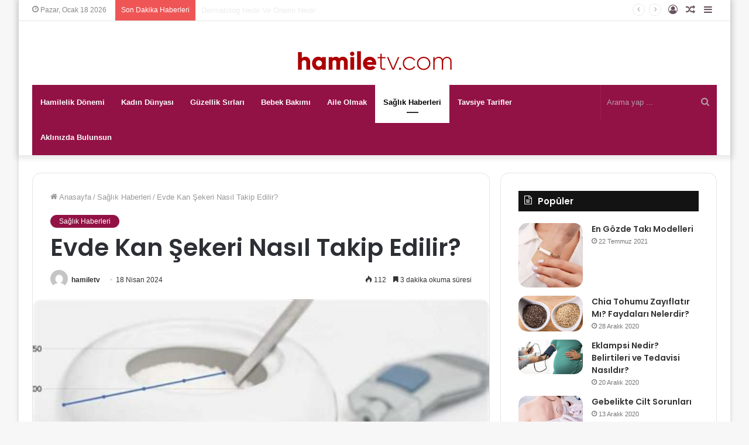

--- FILE ---
content_type: text/html; charset=UTF-8
request_url: https://hamiletv.com/evde-kan-sekeri-nasil-takip-edilir/
body_size: 21321
content:
<!DOCTYPE html>
<html lang="tr" class="" data-skin="light" prefix="og: http://ogp.me/ns#">
<head>
	<meta charset="UTF-8" />
	<link rel="profile" href="https://gmpg.org/xfn/11" />
	<title>Evde Kan Şekeri Nasıl Takip Edilir? &#8211; hamiletv.com</title>
<meta name='robots' content='max-image-preview:large' />
<link rel="alternate" type="application/rss+xml" title="hamiletv.com &raquo; akışı" href="https://hamiletv.com/feed/" />
<link rel="alternate" type="application/rss+xml" title="hamiletv.com &raquo; yorum akışı" href="https://hamiletv.com/comments/feed/" />
<link rel="alternate" type="application/rss+xml" title="hamiletv.com &raquo; Evde Kan Şekeri Nasıl Takip Edilir? yorum akışı" href="https://hamiletv.com/evde-kan-sekeri-nasil-takip-edilir/feed/" />
<link rel="alternate" title="oEmbed (JSON)" type="application/json+oembed" href="https://hamiletv.com/wp-json/oembed/1.0/embed?url=https%3A%2F%2Fhamiletv.com%2Fevde-kan-sekeri-nasil-takip-edilir%2F" />
<link rel="alternate" title="oEmbed (XML)" type="text/xml+oembed" href="https://hamiletv.com/wp-json/oembed/1.0/embed?url=https%3A%2F%2Fhamiletv.com%2Fevde-kan-sekeri-nasil-takip-edilir%2F&#038;format=xml" />

<meta property="og:title" content="Evde Kan Şekeri Nasıl Takip Edilir? - hamiletv.com" />
<meta property="og:type" content="article" />
<meta property="og:description" content="Evde kan şekeri nasıl takip edilir? Doğru kan şekeri ölçüm cihazı seçimi, zamanında ölçüm, beslenme" />
<meta property="og:url" content="https://hamiletv.com/evde-kan-sekeri-nasil-takip-edilir/" />
<meta property="og:site_name" content="hamiletv.com" />
<meta property="og:image" content="https://hamiletv.com/wp-content/uploads/2024/04/evde-kan-sekeri-nasil-takip-edilir1713432211.jpg" />
<style id='wp-img-auto-sizes-contain-inline-css' type='text/css'>
img:is([sizes=auto i],[sizes^="auto," i]){contain-intrinsic-size:3000px 1500px}
/*# sourceURL=wp-img-auto-sizes-contain-inline-css */
</style>
<link rel='stylesheet' id='sgr-css' href='https://hamiletv.com/wp-content/plugins/simple-google-recaptcha/sgr.css?ver=1671030975' type='text/css' media='all' />
<link rel='stylesheet' id='dashicons-css' href='https://hamiletv.com/wp-includes/css/dashicons.min.css?ver=6.9' type='text/css' media='all' />
<link rel='stylesheet' id='post-views-counter-frontend-css' href='https://hamiletv.com/wp-content/plugins/post-views-counter/css/frontend.min.css?ver=1.5.5' type='text/css' media='all' />
<style id='wp-emoji-styles-inline-css' type='text/css'>

	img.wp-smiley, img.emoji {
		display: inline !important;
		border: none !important;
		box-shadow: none !important;
		height: 1em !important;
		width: 1em !important;
		margin: 0 0.07em !important;
		vertical-align: -0.1em !important;
		background: none !important;
		padding: 0 !important;
	}
/*# sourceURL=wp-emoji-styles-inline-css */
</style>
<style id='wp-block-library-inline-css' type='text/css'>
:root{--wp-block-synced-color:#7a00df;--wp-block-synced-color--rgb:122,0,223;--wp-bound-block-color:var(--wp-block-synced-color);--wp-editor-canvas-background:#ddd;--wp-admin-theme-color:#007cba;--wp-admin-theme-color--rgb:0,124,186;--wp-admin-theme-color-darker-10:#006ba1;--wp-admin-theme-color-darker-10--rgb:0,107,160.5;--wp-admin-theme-color-darker-20:#005a87;--wp-admin-theme-color-darker-20--rgb:0,90,135;--wp-admin-border-width-focus:2px}@media (min-resolution:192dpi){:root{--wp-admin-border-width-focus:1.5px}}.wp-element-button{cursor:pointer}:root .has-very-light-gray-background-color{background-color:#eee}:root .has-very-dark-gray-background-color{background-color:#313131}:root .has-very-light-gray-color{color:#eee}:root .has-very-dark-gray-color{color:#313131}:root .has-vivid-green-cyan-to-vivid-cyan-blue-gradient-background{background:linear-gradient(135deg,#00d084,#0693e3)}:root .has-purple-crush-gradient-background{background:linear-gradient(135deg,#34e2e4,#4721fb 50%,#ab1dfe)}:root .has-hazy-dawn-gradient-background{background:linear-gradient(135deg,#faaca8,#dad0ec)}:root .has-subdued-olive-gradient-background{background:linear-gradient(135deg,#fafae1,#67a671)}:root .has-atomic-cream-gradient-background{background:linear-gradient(135deg,#fdd79a,#004a59)}:root .has-nightshade-gradient-background{background:linear-gradient(135deg,#330968,#31cdcf)}:root .has-midnight-gradient-background{background:linear-gradient(135deg,#020381,#2874fc)}:root{--wp--preset--font-size--normal:16px;--wp--preset--font-size--huge:42px}.has-regular-font-size{font-size:1em}.has-larger-font-size{font-size:2.625em}.has-normal-font-size{font-size:var(--wp--preset--font-size--normal)}.has-huge-font-size{font-size:var(--wp--preset--font-size--huge)}.has-text-align-center{text-align:center}.has-text-align-left{text-align:left}.has-text-align-right{text-align:right}.has-fit-text{white-space:nowrap!important}#end-resizable-editor-section{display:none}.aligncenter{clear:both}.items-justified-left{justify-content:flex-start}.items-justified-center{justify-content:center}.items-justified-right{justify-content:flex-end}.items-justified-space-between{justify-content:space-between}.screen-reader-text{border:0;clip-path:inset(50%);height:1px;margin:-1px;overflow:hidden;padding:0;position:absolute;width:1px;word-wrap:normal!important}.screen-reader-text:focus{background-color:#ddd;clip-path:none;color:#444;display:block;font-size:1em;height:auto;left:5px;line-height:normal;padding:15px 23px 14px;text-decoration:none;top:5px;width:auto;z-index:100000}html :where(.has-border-color){border-style:solid}html :where([style*=border-top-color]){border-top-style:solid}html :where([style*=border-right-color]){border-right-style:solid}html :where([style*=border-bottom-color]){border-bottom-style:solid}html :where([style*=border-left-color]){border-left-style:solid}html :where([style*=border-width]){border-style:solid}html :where([style*=border-top-width]){border-top-style:solid}html :where([style*=border-right-width]){border-right-style:solid}html :where([style*=border-bottom-width]){border-bottom-style:solid}html :where([style*=border-left-width]){border-left-style:solid}html :where(img[class*=wp-image-]){height:auto;max-width:100%}:where(figure){margin:0 0 1em}html :where(.is-position-sticky){--wp-admin--admin-bar--position-offset:var(--wp-admin--admin-bar--height,0px)}@media screen and (max-width:600px){html :where(.is-position-sticky){--wp-admin--admin-bar--position-offset:0px}}

/*# sourceURL=wp-block-library-inline-css */
</style><style id='global-styles-inline-css' type='text/css'>
:root{--wp--preset--aspect-ratio--square: 1;--wp--preset--aspect-ratio--4-3: 4/3;--wp--preset--aspect-ratio--3-4: 3/4;--wp--preset--aspect-ratio--3-2: 3/2;--wp--preset--aspect-ratio--2-3: 2/3;--wp--preset--aspect-ratio--16-9: 16/9;--wp--preset--aspect-ratio--9-16: 9/16;--wp--preset--color--black: #000000;--wp--preset--color--cyan-bluish-gray: #abb8c3;--wp--preset--color--white: #ffffff;--wp--preset--color--pale-pink: #f78da7;--wp--preset--color--vivid-red: #cf2e2e;--wp--preset--color--luminous-vivid-orange: #ff6900;--wp--preset--color--luminous-vivid-amber: #fcb900;--wp--preset--color--light-green-cyan: #7bdcb5;--wp--preset--color--vivid-green-cyan: #00d084;--wp--preset--color--pale-cyan-blue: #8ed1fc;--wp--preset--color--vivid-cyan-blue: #0693e3;--wp--preset--color--vivid-purple: #9b51e0;--wp--preset--gradient--vivid-cyan-blue-to-vivid-purple: linear-gradient(135deg,rgb(6,147,227) 0%,rgb(155,81,224) 100%);--wp--preset--gradient--light-green-cyan-to-vivid-green-cyan: linear-gradient(135deg,rgb(122,220,180) 0%,rgb(0,208,130) 100%);--wp--preset--gradient--luminous-vivid-amber-to-luminous-vivid-orange: linear-gradient(135deg,rgb(252,185,0) 0%,rgb(255,105,0) 100%);--wp--preset--gradient--luminous-vivid-orange-to-vivid-red: linear-gradient(135deg,rgb(255,105,0) 0%,rgb(207,46,46) 100%);--wp--preset--gradient--very-light-gray-to-cyan-bluish-gray: linear-gradient(135deg,rgb(238,238,238) 0%,rgb(169,184,195) 100%);--wp--preset--gradient--cool-to-warm-spectrum: linear-gradient(135deg,rgb(74,234,220) 0%,rgb(151,120,209) 20%,rgb(207,42,186) 40%,rgb(238,44,130) 60%,rgb(251,105,98) 80%,rgb(254,248,76) 100%);--wp--preset--gradient--blush-light-purple: linear-gradient(135deg,rgb(255,206,236) 0%,rgb(152,150,240) 100%);--wp--preset--gradient--blush-bordeaux: linear-gradient(135deg,rgb(254,205,165) 0%,rgb(254,45,45) 50%,rgb(107,0,62) 100%);--wp--preset--gradient--luminous-dusk: linear-gradient(135deg,rgb(255,203,112) 0%,rgb(199,81,192) 50%,rgb(65,88,208) 100%);--wp--preset--gradient--pale-ocean: linear-gradient(135deg,rgb(255,245,203) 0%,rgb(182,227,212) 50%,rgb(51,167,181) 100%);--wp--preset--gradient--electric-grass: linear-gradient(135deg,rgb(202,248,128) 0%,rgb(113,206,126) 100%);--wp--preset--gradient--midnight: linear-gradient(135deg,rgb(2,3,129) 0%,rgb(40,116,252) 100%);--wp--preset--font-size--small: 13px;--wp--preset--font-size--medium: 20px;--wp--preset--font-size--large: 36px;--wp--preset--font-size--x-large: 42px;--wp--preset--spacing--20: 0.44rem;--wp--preset--spacing--30: 0.67rem;--wp--preset--spacing--40: 1rem;--wp--preset--spacing--50: 1.5rem;--wp--preset--spacing--60: 2.25rem;--wp--preset--spacing--70: 3.38rem;--wp--preset--spacing--80: 5.06rem;--wp--preset--shadow--natural: 6px 6px 9px rgba(0, 0, 0, 0.2);--wp--preset--shadow--deep: 12px 12px 50px rgba(0, 0, 0, 0.4);--wp--preset--shadow--sharp: 6px 6px 0px rgba(0, 0, 0, 0.2);--wp--preset--shadow--outlined: 6px 6px 0px -3px rgb(255, 255, 255), 6px 6px rgb(0, 0, 0);--wp--preset--shadow--crisp: 6px 6px 0px rgb(0, 0, 0);}:where(.is-layout-flex){gap: 0.5em;}:where(.is-layout-grid){gap: 0.5em;}body .is-layout-flex{display: flex;}.is-layout-flex{flex-wrap: wrap;align-items: center;}.is-layout-flex > :is(*, div){margin: 0;}body .is-layout-grid{display: grid;}.is-layout-grid > :is(*, div){margin: 0;}:where(.wp-block-columns.is-layout-flex){gap: 2em;}:where(.wp-block-columns.is-layout-grid){gap: 2em;}:where(.wp-block-post-template.is-layout-flex){gap: 1.25em;}:where(.wp-block-post-template.is-layout-grid){gap: 1.25em;}.has-black-color{color: var(--wp--preset--color--black) !important;}.has-cyan-bluish-gray-color{color: var(--wp--preset--color--cyan-bluish-gray) !important;}.has-white-color{color: var(--wp--preset--color--white) !important;}.has-pale-pink-color{color: var(--wp--preset--color--pale-pink) !important;}.has-vivid-red-color{color: var(--wp--preset--color--vivid-red) !important;}.has-luminous-vivid-orange-color{color: var(--wp--preset--color--luminous-vivid-orange) !important;}.has-luminous-vivid-amber-color{color: var(--wp--preset--color--luminous-vivid-amber) !important;}.has-light-green-cyan-color{color: var(--wp--preset--color--light-green-cyan) !important;}.has-vivid-green-cyan-color{color: var(--wp--preset--color--vivid-green-cyan) !important;}.has-pale-cyan-blue-color{color: var(--wp--preset--color--pale-cyan-blue) !important;}.has-vivid-cyan-blue-color{color: var(--wp--preset--color--vivid-cyan-blue) !important;}.has-vivid-purple-color{color: var(--wp--preset--color--vivid-purple) !important;}.has-black-background-color{background-color: var(--wp--preset--color--black) !important;}.has-cyan-bluish-gray-background-color{background-color: var(--wp--preset--color--cyan-bluish-gray) !important;}.has-white-background-color{background-color: var(--wp--preset--color--white) !important;}.has-pale-pink-background-color{background-color: var(--wp--preset--color--pale-pink) !important;}.has-vivid-red-background-color{background-color: var(--wp--preset--color--vivid-red) !important;}.has-luminous-vivid-orange-background-color{background-color: var(--wp--preset--color--luminous-vivid-orange) !important;}.has-luminous-vivid-amber-background-color{background-color: var(--wp--preset--color--luminous-vivid-amber) !important;}.has-light-green-cyan-background-color{background-color: var(--wp--preset--color--light-green-cyan) !important;}.has-vivid-green-cyan-background-color{background-color: var(--wp--preset--color--vivid-green-cyan) !important;}.has-pale-cyan-blue-background-color{background-color: var(--wp--preset--color--pale-cyan-blue) !important;}.has-vivid-cyan-blue-background-color{background-color: var(--wp--preset--color--vivid-cyan-blue) !important;}.has-vivid-purple-background-color{background-color: var(--wp--preset--color--vivid-purple) !important;}.has-black-border-color{border-color: var(--wp--preset--color--black) !important;}.has-cyan-bluish-gray-border-color{border-color: var(--wp--preset--color--cyan-bluish-gray) !important;}.has-white-border-color{border-color: var(--wp--preset--color--white) !important;}.has-pale-pink-border-color{border-color: var(--wp--preset--color--pale-pink) !important;}.has-vivid-red-border-color{border-color: var(--wp--preset--color--vivid-red) !important;}.has-luminous-vivid-orange-border-color{border-color: var(--wp--preset--color--luminous-vivid-orange) !important;}.has-luminous-vivid-amber-border-color{border-color: var(--wp--preset--color--luminous-vivid-amber) !important;}.has-light-green-cyan-border-color{border-color: var(--wp--preset--color--light-green-cyan) !important;}.has-vivid-green-cyan-border-color{border-color: var(--wp--preset--color--vivid-green-cyan) !important;}.has-pale-cyan-blue-border-color{border-color: var(--wp--preset--color--pale-cyan-blue) !important;}.has-vivid-cyan-blue-border-color{border-color: var(--wp--preset--color--vivid-cyan-blue) !important;}.has-vivid-purple-border-color{border-color: var(--wp--preset--color--vivid-purple) !important;}.has-vivid-cyan-blue-to-vivid-purple-gradient-background{background: var(--wp--preset--gradient--vivid-cyan-blue-to-vivid-purple) !important;}.has-light-green-cyan-to-vivid-green-cyan-gradient-background{background: var(--wp--preset--gradient--light-green-cyan-to-vivid-green-cyan) !important;}.has-luminous-vivid-amber-to-luminous-vivid-orange-gradient-background{background: var(--wp--preset--gradient--luminous-vivid-amber-to-luminous-vivid-orange) !important;}.has-luminous-vivid-orange-to-vivid-red-gradient-background{background: var(--wp--preset--gradient--luminous-vivid-orange-to-vivid-red) !important;}.has-very-light-gray-to-cyan-bluish-gray-gradient-background{background: var(--wp--preset--gradient--very-light-gray-to-cyan-bluish-gray) !important;}.has-cool-to-warm-spectrum-gradient-background{background: var(--wp--preset--gradient--cool-to-warm-spectrum) !important;}.has-blush-light-purple-gradient-background{background: var(--wp--preset--gradient--blush-light-purple) !important;}.has-blush-bordeaux-gradient-background{background: var(--wp--preset--gradient--blush-bordeaux) !important;}.has-luminous-dusk-gradient-background{background: var(--wp--preset--gradient--luminous-dusk) !important;}.has-pale-ocean-gradient-background{background: var(--wp--preset--gradient--pale-ocean) !important;}.has-electric-grass-gradient-background{background: var(--wp--preset--gradient--electric-grass) !important;}.has-midnight-gradient-background{background: var(--wp--preset--gradient--midnight) !important;}.has-small-font-size{font-size: var(--wp--preset--font-size--small) !important;}.has-medium-font-size{font-size: var(--wp--preset--font-size--medium) !important;}.has-large-font-size{font-size: var(--wp--preset--font-size--large) !important;}.has-x-large-font-size{font-size: var(--wp--preset--font-size--x-large) !important;}
/*# sourceURL=global-styles-inline-css */
</style>

<style id='classic-theme-styles-inline-css' type='text/css'>
/*! This file is auto-generated */
.wp-block-button__link{color:#fff;background-color:#32373c;border-radius:9999px;box-shadow:none;text-decoration:none;padding:calc(.667em + 2px) calc(1.333em + 2px);font-size:1.125em}.wp-block-file__button{background:#32373c;color:#fff;text-decoration:none}
/*# sourceURL=/wp-includes/css/classic-themes.min.css */
</style>
<link rel='stylesheet' id='tie-css-base-css' href='https://hamiletv.com/wp-content/themes/jannahX/jannah/assets/css/base.min.css?ver=5.4.2' type='text/css' media='all' />
<link rel='stylesheet' id='tie-css-styles-css' href='https://hamiletv.com/wp-content/themes/jannahX/jannah/assets/css/style.min.css?ver=5.4.2' type='text/css' media='all' />
<link rel='stylesheet' id='tie-css-widgets-css' href='https://hamiletv.com/wp-content/themes/jannahX/jannah/assets/css/widgets.min.css?ver=5.4.2' type='text/css' media='all' />
<link rel='stylesheet' id='tie-css-helpers-css' href='https://hamiletv.com/wp-content/themes/jannahX/jannah/assets/css/helpers.min.css?ver=5.4.2' type='text/css' media='all' />
<link rel='stylesheet' id='tie-fontawesome5-css' href='https://hamiletv.com/wp-content/themes/jannahX/jannah/assets/css/fontawesome.css?ver=5.4.2' type='text/css' media='all' />
<link rel='stylesheet' id='tie-css-ilightbox-css' href='https://hamiletv.com/wp-content/themes/jannahX/jannah/assets/ilightbox/dark-skin/skin.css?ver=5.4.2' type='text/css' media='all' />
<link rel='stylesheet' id='tie-css-single-css' href='https://hamiletv.com/wp-content/themes/jannahX/jannah/assets/css/single.min.css?ver=5.4.2' type='text/css' media='all' />
<link rel='stylesheet' id='tie-css-print-css' href='https://hamiletv.com/wp-content/themes/jannahX/jannah/assets/css/print.css?ver=5.4.2' type='text/css' media='print' />
<style id='tie-css-print-inline-css' type='text/css'>
.wf-active .logo-text,.wf-active h1,.wf-active h2,.wf-active h3,.wf-active h4,.wf-active h5,.wf-active h6,.wf-active .the-subtitle{font-family: 'Poppins';}.brand-title,a:hover,.tie-popup-search-submit,#logo.text-logo a,.theme-header nav .components #search-submit:hover,.theme-header .header-nav .components > li:hover > a,.theme-header .header-nav .components li a:hover,.main-menu ul.cats-vertical li a.is-active,.main-menu ul.cats-vertical li a:hover,.main-nav li.mega-menu .post-meta a:hover,.main-nav li.mega-menu .post-box-title a:hover,.search-in-main-nav.autocomplete-suggestions a:hover,#main-nav .menu ul:not(.cats-horizontal) li:hover > a,#main-nav .menu ul li.current-menu-item:not(.mega-link-column) > a,.top-nav .menu li:hover > a,.top-nav .menu > .tie-current-menu > a,.search-in-top-nav.autocomplete-suggestions .post-title a:hover,div.mag-box .mag-box-options .mag-box-filter-links a.active,.mag-box-filter-links .flexMenu-viewMore:hover > a,.stars-rating-active,body .tabs.tabs .active > a,.video-play-icon,.spinner-circle:after,#go-to-content:hover,.comment-list .comment-author .fn,.commentlist .comment-author .fn,blockquote::before,blockquote cite,blockquote.quote-simple p,.multiple-post-pages a:hover,#story-index li .is-current,.latest-tweets-widget .twitter-icon-wrap span,.wide-slider-nav-wrapper .slide,.wide-next-prev-slider-wrapper .tie-slider-nav li:hover span,.review-final-score h3,#mobile-menu-icon:hover .menu-text,body .entry a,.dark-skin body .entry a,.entry .post-bottom-meta a:hover,.comment-list .comment-content a,q a,blockquote a,.widget.tie-weather-widget .icon-basecloud-bg:after,.site-footer a:hover,.site-footer .stars-rating-active,.site-footer .twitter-icon-wrap span,.site-info a:hover{color: #921245;}#instagram-link a:hover{color: #921245 !important;border-color: #921245 !important;}#theme-header #main-nav .spinner-circle:after{color: #ffffff;}[type='submit'],.button,.generic-button a,.generic-button button,.theme-header .header-nav .comp-sub-menu a.button.guest-btn:hover,.theme-header .header-nav .comp-sub-menu a.checkout-button,nav.main-nav .menu > li.tie-current-menu > a,nav.main-nav .menu > li:hover > a,.main-menu .mega-links-head:after,.main-nav .mega-menu.mega-cat .cats-horizontal li a.is-active,#mobile-menu-icon:hover .nav-icon,#mobile-menu-icon:hover .nav-icon:before,#mobile-menu-icon:hover .nav-icon:after,.search-in-main-nav.autocomplete-suggestions a.button,.search-in-top-nav.autocomplete-suggestions a.button,.spinner > div,.post-cat,.pages-numbers li.current span,.multiple-post-pages > span,#tie-wrapper .mejs-container .mejs-controls,.mag-box-filter-links a:hover,.slider-arrow-nav a:not(.pagination-disabled):hover,.comment-list .reply a:hover,.commentlist .reply a:hover,#reading-position-indicator,#story-index-icon,.videos-block .playlist-title,.review-percentage .review-item span span,.tie-slick-dots li.slick-active button,.tie-slick-dots li button:hover,.digital-rating-static,.timeline-widget li a:hover .date:before,#wp-calendar #today,.posts-list-counter li.widget-post-list:before,.cat-counter a + span,.tie-slider-nav li span:hover,.fullwidth-area .widget_tag_cloud .tagcloud a:hover,.magazine2:not(.block-head-4) .dark-widgetized-area ul.tabs a:hover,.magazine2:not(.block-head-4) .dark-widgetized-area ul.tabs .active a,.magazine1 .dark-widgetized-area ul.tabs a:hover,.magazine1 .dark-widgetized-area ul.tabs .active a,.block-head-4.magazine2 .dark-widgetized-area .tabs.tabs .active a,.block-head-4.magazine2 .dark-widgetized-area .tabs > .active a:before,.block-head-4.magazine2 .dark-widgetized-area .tabs > .active a:after,.demo_store,.demo #logo:after,.demo #sticky-logo:after,.widget.tie-weather-widget,span.video-close-btn:hover,#go-to-top,.latest-tweets-widget .slider-links .button:not(:hover){background-color: #921245;color: #FFFFFF;}.tie-weather-widget .widget-title .the-subtitle,.block-head-4.magazine2 #footer .tabs .active a:hover{color: #FFFFFF;}pre,code,.pages-numbers li.current span,.theme-header .header-nav .comp-sub-menu a.button.guest-btn:hover,.multiple-post-pages > span,.post-content-slideshow .tie-slider-nav li span:hover,#tie-body .tie-slider-nav li > span:hover,.slider-arrow-nav a:not(.pagination-disabled):hover,.main-nav .mega-menu.mega-cat .cats-horizontal li a.is-active,.main-nav .mega-menu.mega-cat .cats-horizontal li a:hover,.main-menu .menu > li > .menu-sub-content{border-color: #921245;}.main-menu .menu > li.tie-current-menu{border-bottom-color: #921245;}.top-nav .menu li.tie-current-menu > a:before,.top-nav .menu li.menu-item-has-children:hover > a:before{border-top-color: #921245;}.main-nav .main-menu .menu > li.tie-current-menu > a:before,.main-nav .main-menu .menu > li:hover > a:before{border-top-color: #FFFFFF;}header.main-nav-light .main-nav .menu-item-has-children li:hover > a:before,header.main-nav-light .main-nav .mega-menu li:hover > a:before{border-left-color: #921245;}.rtl header.main-nav-light .main-nav .menu-item-has-children li:hover > a:before,.rtl header.main-nav-light .main-nav .mega-menu li:hover > a:before{border-right-color: #921245;border-left-color: transparent;}.top-nav ul.menu li .menu-item-has-children:hover > a:before{border-top-color: transparent;border-left-color: #921245;}.rtl .top-nav ul.menu li .menu-item-has-children:hover > a:before{border-left-color: transparent;border-right-color: #921245;}::-moz-selection{background-color: #921245;color: #FFFFFF;}::selection{background-color: #921245;color: #FFFFFF;}circle.circle_bar{stroke: #921245;}#reading-position-indicator{box-shadow: 0 0 10px rgba( 146,18,69,0.7);}#logo.text-logo a:hover,body .entry a:hover,.dark-skin body .entry a:hover,.comment-list .comment-content a:hover,.block-head-4.magazine2 .site-footer .tabs li a:hover,q a:hover,blockquote a:hover{color: #600013;}.button:hover,input[type='submit']:hover,.generic-button a:hover,.generic-button button:hover,a.post-cat:hover,.site-footer .button:hover,.site-footer [type='submit']:hover,.search-in-main-nav.autocomplete-suggestions a.button:hover,.search-in-top-nav.autocomplete-suggestions a.button:hover,.theme-header .header-nav .comp-sub-menu a.checkout-button:hover{background-color: #600013;color: #FFFFFF;}.theme-header .header-nav .comp-sub-menu a.checkout-button:not(:hover),body .entry a.button{color: #FFFFFF;}#story-index.is-compact .story-index-content{background-color: #921245;}#story-index.is-compact .story-index-content a,#story-index.is-compact .story-index-content .is-current{color: #FFFFFF;}#tie-body .section-title-default,#tie-body .mag-box-title,#tie-body #comments-title,#tie-body .review-box-header,#tie-body .comment-reply-title,#tie-body .comment-reply-title,#tie-body .related.products > h2,#tie-body .up-sells > h2,#tie-body .cross-sells > h2,#tie-body .cart_totals > h2,#tie-body .bbp-form legend{color: #FFFFFF;background-color: #921245;}#tie-body .mag-box-filter-links > li > a,#tie-body .mag-box-title h3 a,#tie-body .block-more-button{color: #FFFFFF;}#tie-body .flexMenu-viewMore:hover > a{color: #921245;}#tie-body .mag-box-filter-links > li > a:hover,#tie-body .mag-box-filter-links li > a.active{background-color: #FFFFFF;color: #921245;}#tie-body .slider-arrow-nav a{border-color: rgba(#FFFFFF ,0.2);color: #FFFFFF;}#tie-body .mag-box-title a.pagination-disabled,#tie-body .mag-box-title a.pagination-disabled:hover{color: #FFFFFF !important;}#tie-body .slider-arrow-nav a:not(.pagination-disabled):hover{background-color: #FFFFFF;border-color: #FFFFFF;color: #921245;}.brand-title,a:hover,.tie-popup-search-submit,#logo.text-logo a,.theme-header nav .components #search-submit:hover,.theme-header .header-nav .components > li:hover > a,.theme-header .header-nav .components li a:hover,.main-menu ul.cats-vertical li a.is-active,.main-menu ul.cats-vertical li a:hover,.main-nav li.mega-menu .post-meta a:hover,.main-nav li.mega-menu .post-box-title a:hover,.search-in-main-nav.autocomplete-suggestions a:hover,#main-nav .menu ul:not(.cats-horizontal) li:hover > a,#main-nav .menu ul li.current-menu-item:not(.mega-link-column) > a,.top-nav .menu li:hover > a,.top-nav .menu > .tie-current-menu > a,.search-in-top-nav.autocomplete-suggestions .post-title a:hover,div.mag-box .mag-box-options .mag-box-filter-links a.active,.mag-box-filter-links .flexMenu-viewMore:hover > a,.stars-rating-active,body .tabs.tabs .active > a,.video-play-icon,.spinner-circle:after,#go-to-content:hover,.comment-list .comment-author .fn,.commentlist .comment-author .fn,blockquote::before,blockquote cite,blockquote.quote-simple p,.multiple-post-pages a:hover,#story-index li .is-current,.latest-tweets-widget .twitter-icon-wrap span,.wide-slider-nav-wrapper .slide,.wide-next-prev-slider-wrapper .tie-slider-nav li:hover span,.review-final-score h3,#mobile-menu-icon:hover .menu-text,body .entry a,.dark-skin body .entry a,.entry .post-bottom-meta a:hover,.comment-list .comment-content a,q a,blockquote a,.widget.tie-weather-widget .icon-basecloud-bg:after,.site-footer a:hover,.site-footer .stars-rating-active,.site-footer .twitter-icon-wrap span,.site-info a:hover{color: #921245;}#instagram-link a:hover{color: #921245 !important;border-color: #921245 !important;}#theme-header #main-nav .spinner-circle:after{color: #ffffff;}[type='submit'],.button,.generic-button a,.generic-button button,.theme-header .header-nav .comp-sub-menu a.button.guest-btn:hover,.theme-header .header-nav .comp-sub-menu a.checkout-button,nav.main-nav .menu > li.tie-current-menu > a,nav.main-nav .menu > li:hover > a,.main-menu .mega-links-head:after,.main-nav .mega-menu.mega-cat .cats-horizontal li a.is-active,#mobile-menu-icon:hover .nav-icon,#mobile-menu-icon:hover .nav-icon:before,#mobile-menu-icon:hover .nav-icon:after,.search-in-main-nav.autocomplete-suggestions a.button,.search-in-top-nav.autocomplete-suggestions a.button,.spinner > div,.post-cat,.pages-numbers li.current span,.multiple-post-pages > span,#tie-wrapper .mejs-container .mejs-controls,.mag-box-filter-links a:hover,.slider-arrow-nav a:not(.pagination-disabled):hover,.comment-list .reply a:hover,.commentlist .reply a:hover,#reading-position-indicator,#story-index-icon,.videos-block .playlist-title,.review-percentage .review-item span span,.tie-slick-dots li.slick-active button,.tie-slick-dots li button:hover,.digital-rating-static,.timeline-widget li a:hover .date:before,#wp-calendar #today,.posts-list-counter li.widget-post-list:before,.cat-counter a + span,.tie-slider-nav li span:hover,.fullwidth-area .widget_tag_cloud .tagcloud a:hover,.magazine2:not(.block-head-4) .dark-widgetized-area ul.tabs a:hover,.magazine2:not(.block-head-4) .dark-widgetized-area ul.tabs .active a,.magazine1 .dark-widgetized-area ul.tabs a:hover,.magazine1 .dark-widgetized-area ul.tabs .active a,.block-head-4.magazine2 .dark-widgetized-area .tabs.tabs .active a,.block-head-4.magazine2 .dark-widgetized-area .tabs > .active a:before,.block-head-4.magazine2 .dark-widgetized-area .tabs > .active a:after,.demo_store,.demo #logo:after,.demo #sticky-logo:after,.widget.tie-weather-widget,span.video-close-btn:hover,#go-to-top,.latest-tweets-widget .slider-links .button:not(:hover){background-color: #921245;color: #FFFFFF;}.tie-weather-widget .widget-title .the-subtitle,.block-head-4.magazine2 #footer .tabs .active a:hover{color: #FFFFFF;}pre,code,.pages-numbers li.current span,.theme-header .header-nav .comp-sub-menu a.button.guest-btn:hover,.multiple-post-pages > span,.post-content-slideshow .tie-slider-nav li span:hover,#tie-body .tie-slider-nav li > span:hover,.slider-arrow-nav a:not(.pagination-disabled):hover,.main-nav .mega-menu.mega-cat .cats-horizontal li a.is-active,.main-nav .mega-menu.mega-cat .cats-horizontal li a:hover,.main-menu .menu > li > .menu-sub-content{border-color: #921245;}.main-menu .menu > li.tie-current-menu{border-bottom-color: #921245;}.top-nav .menu li.tie-current-menu > a:before,.top-nav .menu li.menu-item-has-children:hover > a:before{border-top-color: #921245;}.main-nav .main-menu .menu > li.tie-current-menu > a:before,.main-nav .main-menu .menu > li:hover > a:before{border-top-color: #FFFFFF;}header.main-nav-light .main-nav .menu-item-has-children li:hover > a:before,header.main-nav-light .main-nav .mega-menu li:hover > a:before{border-left-color: #921245;}.rtl header.main-nav-light .main-nav .menu-item-has-children li:hover > a:before,.rtl header.main-nav-light .main-nav .mega-menu li:hover > a:before{border-right-color: #921245;border-left-color: transparent;}.top-nav ul.menu li .menu-item-has-children:hover > a:before{border-top-color: transparent;border-left-color: #921245;}.rtl .top-nav ul.menu li .menu-item-has-children:hover > a:before{border-left-color: transparent;border-right-color: #921245;}::-moz-selection{background-color: #921245;color: #FFFFFF;}::selection{background-color: #921245;color: #FFFFFF;}circle.circle_bar{stroke: #921245;}#reading-position-indicator{box-shadow: 0 0 10px rgba( 146,18,69,0.7);}#logo.text-logo a:hover,body .entry a:hover,.dark-skin body .entry a:hover,.comment-list .comment-content a:hover,.block-head-4.magazine2 .site-footer .tabs li a:hover,q a:hover,blockquote a:hover{color: #600013;}.button:hover,input[type='submit']:hover,.generic-button a:hover,.generic-button button:hover,a.post-cat:hover,.site-footer .button:hover,.site-footer [type='submit']:hover,.search-in-main-nav.autocomplete-suggestions a.button:hover,.search-in-top-nav.autocomplete-suggestions a.button:hover,.theme-header .header-nav .comp-sub-menu a.checkout-button:hover{background-color: #600013;color: #FFFFFF;}.theme-header .header-nav .comp-sub-menu a.checkout-button:not(:hover),body .entry a.button{color: #FFFFFF;}#story-index.is-compact .story-index-content{background-color: #921245;}#story-index.is-compact .story-index-content a,#story-index.is-compact .story-index-content .is-current{color: #FFFFFF;}#tie-body .section-title-default,#tie-body .mag-box-title,#tie-body #comments-title,#tie-body .review-box-header,#tie-body .comment-reply-title,#tie-body .comment-reply-title,#tie-body .related.products > h2,#tie-body .up-sells > h2,#tie-body .cross-sells > h2,#tie-body .cart_totals > h2,#tie-body .bbp-form legend{color: #FFFFFF;background-color: #921245;}#tie-body .mag-box-filter-links > li > a,#tie-body .mag-box-title h3 a,#tie-body .block-more-button{color: #FFFFFF;}#tie-body .flexMenu-viewMore:hover > a{color: #921245;}#tie-body .mag-box-filter-links > li > a:hover,#tie-body .mag-box-filter-links li > a.active{background-color: #FFFFFF;color: #921245;}#tie-body .slider-arrow-nav a{border-color: rgba(#FFFFFF ,0.2);color: #FFFFFF;}#tie-body .mag-box-title a.pagination-disabled,#tie-body .mag-box-title a.pagination-disabled:hover{color: #FFFFFF !important;}#tie-body .slider-arrow-nav a:not(.pagination-disabled):hover{background-color: #FFFFFF;border-color: #FFFFFF;color: #921245;}#top-nav,#top-nav .sub-menu,#top-nav .comp-sub-menu,#top-nav .ticker-content,#top-nav .ticker-swipe,.top-nav-boxed #top-nav .topbar-wrapper,.search-in-top-nav.autocomplete-suggestions,#top-nav .guest-btn:not(:hover){background-color : #ffffff;}#top-nav *,.search-in-top-nav.autocomplete-suggestions{border-color: rgba( 0,0,0,0.08);}#top-nav .icon-basecloud-bg:after{color: #ffffff;}#top-nav a:not(:hover),#top-nav input,#top-nav #search-submit,#top-nav .fa-spinner,#top-nav .dropdown-social-icons li a span,#top-nav .components > li .social-link:not(:hover) span,.search-in-top-nav.autocomplete-suggestions a{color: #66525f;}#top-nav .menu-item-has-children > a:before{border-top-color: #66525f;}#top-nav li .menu-item-has-children > a:before{border-top-color: transparent;border-left-color: #66525f;}.rtl #top-nav .menu li .menu-item-has-children > a:before{border-left-color: transparent;border-right-color: #66525f;}#top-nav input::-moz-placeholder{color: #66525f;}#top-nav input:-moz-placeholder{color: #66525f;}#top-nav input:-ms-input-placeholder{color: #66525f;}#top-nav input::-webkit-input-placeholder{color: #66525f;}#top-nav .comp-sub-menu .button:hover,#top-nav .checkout-button,.search-in-top-nav.autocomplete-suggestions .button{background-color: #f4f4f4;}#top-nav a:hover,#top-nav .menu li:hover > a,#top-nav .menu > .tie-current-menu > a,#top-nav .components > li:hover > a,#top-nav .components #search-submit:hover,.search-in-top-nav.autocomplete-suggestions .post-title a:hover{color: #f4f4f4;}#top-nav .comp-sub-menu .button:hover{border-color: #f4f4f4;}#top-nav .tie-current-menu > a:before,#top-nav .menu .menu-item-has-children:hover > a:before{border-top-color: #f4f4f4;}#top-nav .menu li .menu-item-has-children:hover > a:before{border-top-color: transparent;border-left-color: #f4f4f4;}.rtl #top-nav .menu li .menu-item-has-children:hover > a:before{border-left-color: transparent;border-right-color: #f4f4f4;}#top-nav .comp-sub-menu .button:hover,#top-nav .comp-sub-menu .checkout-button,.search-in-top-nav.autocomplete-suggestions .button{color: #000000;}#top-nav .comp-sub-menu .checkout-button:hover,.search-in-top-nav.autocomplete-suggestions .button:hover{background-color: #d6d6d6;}#top-nav,#top-nav .comp-sub-menu,#top-nav .tie-weather-widget{color: #888888;}.search-in-top-nav.autocomplete-suggestions .post-meta,.search-in-top-nav.autocomplete-suggestions .post-meta a:not(:hover){color: rgba( 136,136,136,0.7 );}#top-nav .weather-icon .icon-cloud,#top-nav .weather-icon .icon-basecloud-bg,#top-nav .weather-icon .icon-cloud-behind{color: #888888 !important;}#main-nav .main-menu-wrapper,#main-nav .menu-sub-content,#main-nav .comp-sub-menu,#main-nav .guest-btn:not(:hover),#main-nav ul.cats-vertical li a.is-active,#main-nav ul.cats-vertical li a:hover.search-in-main-nav.autocomplete-suggestions{background-color: #921245;}#main-nav{border-width: 0;}#theme-header #main-nav:not(.fixed-nav){bottom: 0;}#main-nav .icon-basecloud-bg:after{color: #921245;}#main-nav *,.search-in-main-nav.autocomplete-suggestions{border-color: rgba(255,255,255,0.07);}.main-nav-boxed #main-nav .main-menu-wrapper{border-width: 0;}#main-nav .menu li.menu-item-has-children > a:before,#main-nav .main-menu .mega-menu > a:before{border-top-color: #ffffff;}#main-nav .menu li .menu-item-has-children > a:before,#main-nav .mega-menu .menu-item-has-children > a:before{border-top-color: transparent;border-left-color: #ffffff;}.rtl #main-nav .menu li .menu-item-has-children > a:before,.rtl #main-nav .mega-menu .menu-item-has-children > a:before{border-left-color: transparent;border-right-color: #ffffff;}#main-nav a:not(:hover),#main-nav a.social-link:not(:hover) span,#main-nav .dropdown-social-icons li a span,.search-in-main-nav.autocomplete-suggestions a{color: #ffffff;}#main-nav .comp-sub-menu .button:hover,#main-nav .menu > li.tie-current-menu,#main-nav .menu > li > .menu-sub-content,#main-nav .cats-horizontal a.is-active,#main-nav .cats-horizontal a:hover{border-color: #ffffff;}#main-nav .menu > li.tie-current-menu > a,#main-nav .menu > li:hover > a,#main-nav .mega-links-head:after,#main-nav .comp-sub-menu .button:hover,#main-nav .comp-sub-menu .checkout-button,#main-nav .cats-horizontal a.is-active,#main-nav .cats-horizontal a:hover,.search-in-main-nav.autocomplete-suggestions .button,#main-nav .spinner > div{background-color: #ffffff;}#main-nav .menu ul li:hover > a,#main-nav .menu ul li.current-menu-item:not(.mega-link-column) > a,#main-nav .components a:hover,#main-nav .components > li:hover > a,#main-nav #search-submit:hover,#main-nav .cats-vertical a.is-active,#main-nav .cats-vertical a:hover,#main-nav .mega-menu .post-meta a:hover,#main-nav .mega-menu .post-box-title a:hover,.search-in-main-nav.autocomplete-suggestions a:hover,#main-nav .spinner-circle:after{color: #ffffff;}#main-nav .menu > li.tie-current-menu > a,#main-nav .menu > li:hover > a,#main-nav .components .button:hover,#main-nav .comp-sub-menu .checkout-button,.theme-header #main-nav .mega-menu .cats-horizontal a.is-active,.theme-header #main-nav .mega-menu .cats-horizontal a:hover,.search-in-main-nav.autocomplete-suggestions a.button{color: #000000;}#main-nav .menu > li.tie-current-menu > a:before,#main-nav .menu > li:hover > a:before{border-top-color: #000000;}.main-nav-light #main-nav .menu-item-has-children li:hover > a:before,.main-nav-light #main-nav .mega-menu li:hover > a:before{border-left-color: #ffffff;}.rtl .main-nav-light #main-nav .menu-item-has-children li:hover > a:before,.rtl .main-nav-light #main-nav .mega-menu li:hover > a:before{border-right-color: #ffffff;border-left-color: transparent;}.search-in-main-nav.autocomplete-suggestions .button:hover,#main-nav .comp-sub-menu .checkout-button:hover{background-color: #e1e1e1;}#main-nav,#main-nav input,#main-nav #search-submit,#main-nav .fa-spinner,#main-nav .comp-sub-menu,#main-nav .tie-weather-widget{color: #b39fac;}#main-nav input::-moz-placeholder{color: #b39fac;}#main-nav input:-moz-placeholder{color: #b39fac;}#main-nav input:-ms-input-placeholder{color: #b39fac;}#main-nav input::-webkit-input-placeholder{color: #b39fac;}#main-nav .mega-menu .post-meta,#main-nav .mega-menu .post-meta a,.search-in-main-nav.autocomplete-suggestions .post-meta{color: rgba(179,159,172,0.6);}#main-nav .weather-icon .icon-cloud,#main-nav .weather-icon .icon-basecloud-bg,#main-nav .weather-icon .icon-cloud-behind{color: #b39fac !important;}#footer{background-color: #301c2a;}#site-info{background-color: #2d1827;}#footer .posts-list-counter .posts-list-items li.widget-post-list:before{border-color: #301c2a;}#footer .timeline-widget a .date:before{border-color: rgba(48,28,42,0.8);}#footer .footer-boxed-widget-area,#footer textarea,#footer input:not([type=submit]),#footer select,#footer code,#footer kbd,#footer pre,#footer samp,#footer .show-more-button,#footer .slider-links .tie-slider-nav span,#footer #wp-calendar,#footer #wp-calendar tbody td,#footer #wp-calendar thead th,#footer .widget.buddypress .item-options a{border-color: rgba(255,255,255,0.1);}#footer .social-statistics-widget .white-bg li.social-icons-item a,#footer .widget_tag_cloud .tagcloud a,#footer .latest-tweets-widget .slider-links .tie-slider-nav span,#footer .widget_layered_nav_filters a{border-color: rgba(255,255,255,0.1);}#footer .social-statistics-widget .white-bg li:before{background: rgba(255,255,255,0.1);}.site-footer #wp-calendar tbody td{background: rgba(255,255,255,0.02);}#footer .white-bg .social-icons-item a span.followers span,#footer .circle-three-cols .social-icons-item a .followers-num,#footer .circle-three-cols .social-icons-item a .followers-name{color: rgba(255,255,255,0.8);}#footer .timeline-widget ul:before,#footer .timeline-widget a:not(:hover) .date:before{background-color: #12000c;}.site-footer.dark-skin a:hover,#footer .stars-rating-active,#footer .twitter-icon-wrap span,.block-head-4.magazine2 #footer .tabs li a{color: #f4a641;}#footer .circle_bar{stroke: #f4a641;}#footer .widget.buddypress .item-options a.selected,#footer .widget.buddypress .item-options a.loading,#footer .tie-slider-nav span:hover,.block-head-4.magazine2 #footer .tabs{border-color: #f4a641;}.magazine2:not(.block-head-4) #footer .tabs a:hover,.magazine2:not(.block-head-4) #footer .tabs .active a,.magazine1 #footer .tabs a:hover,.magazine1 #footer .tabs .active a,.block-head-4.magazine2 #footer .tabs.tabs .active a,.block-head-4.magazine2 #footer .tabs > .active a:before,.block-head-4.magazine2 #footer .tabs > li.active:nth-child(n) a:after,#footer .digital-rating-static,#footer .timeline-widget li a:hover .date:before,#footer #wp-calendar #today,#footer .posts-list-counter .posts-list-items li.widget-post-list:before,#footer .cat-counter span,#footer.dark-skin .the-global-title:after,#footer .button,#footer [type='submit'],#footer .spinner > div,#footer .widget.buddypress .item-options a.selected,#footer .widget.buddypress .item-options a.loading,#footer .tie-slider-nav span:hover,#footer .fullwidth-area .tagcloud a:hover{background-color: #f4a641;color: #FFFFFF;}.block-head-4.magazine2 #footer .tabs li a:hover{color: #d68823;}.block-head-4.magazine2 #footer .tabs.tabs .active a:hover,#footer .widget.buddypress .item-options a.selected,#footer .widget.buddypress .item-options a.loading,#footer .tie-slider-nav span:hover{color: #FFFFFF !important;}#footer .button:hover,#footer [type='submit']:hover{background-color: #d68823;color: #FFFFFF;}#footer .site-info a:hover{color: #f4a641;}body a.go-to-top-button,body .more-link,body .button,body [type='submit'],body .generic-button a,body .generic-button button,body textarea,body input:not([type='checkbox']):not([type='radio']),body .mag-box .breaking,body .social-icons-widget .social-icons-item .social-link,body .widget_product_tag_cloud a,body .widget_tag_cloud a,body .post-tags a,body .widget_layered_nav_filters a,body .post-bottom-meta-title,body .post-bottom-meta a,body .post-cat,body .more-link,body .show-more-button,body #instagram-link.is-expanded .follow-button,body .cat-counter a + span,body .mag-box-options .slider-arrow-nav a,body .main-menu .cats-horizontal li a,body #instagram-link.is-compact,body .pages-numbers a,body .pages-nav-item,body .bp-pagination-links .page-numbers,body .fullwidth-area .widget_tag_cloud .tagcloud a,body .header-layout-1 #main-nav .components #search-input,body ul.breaking-news-nav li.jnt-prev,body ul.breaking-news-nav li.jnt-next{border-radius: 35px;}body .mag-box ul.breaking-news-nav li{border: 0 !important;}body #instagram-link.is-compact{padding-right: 40px;padding-left: 40px;}body .post-bottom-meta-title,body .post-bottom-meta a,body .post-cat,body .more-link{padding-right: 15px;padding-left: 15px;}body #masonry-grid .container-wrapper .post-thumb img{border-radius: 0px;}body .video-thumbnail,body .review-item,body .review-summary,body .user-rate-wrap,body textarea,body input,body select{border-radius: 5px;}body .post-content-slideshow,body #tie-read-next,body .prev-next-post-nav .post-thumb,body .post-thumb img,body .container-wrapper,body .tie-popup-container .container-wrapper,body .widget,body .grid-slider-wrapper .grid-item,body .slider-vertical-navigation .slide,body .boxed-slider:not(.grid-slider-wrapper) .slide,body .buddypress-wrap .activity-list .load-more a,body .buddypress-wrap .activity-list .load-newest a,body .woocommerce .products .product .product-img img,body .woocommerce .products .product .product-img,body .woocommerce .woocommerce-tabs,body .woocommerce div.product .related.products,body .woocommerce div.product .up-sells.products,body .woocommerce .cart_totals,.woocommerce .cross-sells,body .big-thumb-left-box-inner,body .miscellaneous-box .posts-items li:first-child,body .single-big-img,body .masonry-with-spaces .container-wrapper .slide,body .news-gallery-items li .post-thumb,body .scroll-2-box .slide,.magazine1.archive:not(.bbpress) .entry-header-outer,.magazine1.search .entry-header-outer,.magazine1.archive:not(.bbpress) .mag-box .container-wrapper,.magazine1.search .mag-box .container-wrapper,body.magazine1 .entry-header-outer + .mag-box,body .digital-rating-static,body .entry q,body .entry blockquote,body #instagram-link.is-expanded,body.single-post .featured-area,body.post-layout-8 #content,body .footer-boxed-widget-area,body .tie-video-main-slider,body .post-thumb-overlay,body .widget_media_image img,body .stream-item-mag img,body .media-page-layout .post-element{border-radius: 15px;}@media (max-width: 767px) {.tie-video-main-slider iframe{border-top-right-radius: 15px;border-top-left-radius: 15px;}}.magazine1.archive:not(.bbpress) .mag-box .container-wrapper,.magazine1.search .mag-box .container-wrapper{margin-top: 15px;border-top-width: 1px;}body .section-wrapper:not(.container-full) .wide-slider-wrapper .slider-main-container,body .section-wrapper:not(.container-full) .wide-slider-three-slids-wrapper{border-radius: 15px;overflow: hidden;}body .wide-slider-nav-wrapper,body .share-buttons-bottom,body .first-post-gradient li:first-child .post-thumb:after,body .scroll-2-box .post-thumb:after{border-bottom-left-radius: 15px;border-bottom-right-radius: 15px;}body .main-menu .menu-sub-content,body .comp-sub-menu{border-bottom-left-radius: 10px;border-bottom-right-radius: 10px;}body.single-post .featured-area{overflow: hidden;}body #check-also-box.check-also-left{border-top-right-radius: 15px;border-bottom-right-radius: 15px;}body #check-also-box.check-also-right{border-top-left-radius: 15px;border-bottom-left-radius: 15px;}body .mag-box .breaking-news-nav li:last-child{border-top-right-radius: 35px;border-bottom-right-radius: 35px;}body .mag-box .breaking-title:before{border-top-left-radius: 35px;border-bottom-left-radius: 35px;}body .tabs li:last-child a,body .full-overlay-title li:not(.no-post-thumb) .block-title-overlay{border-top-right-radius: 15px;}body .center-overlay-title li:not(.no-post-thumb) .block-title-overlay,body .tabs li:first-child a{border-top-left-radius: 15px;}
/*# sourceURL=tie-css-print-inline-css */
</style>
<script type="text/javascript" id="sgr-js-extra">
/* <![CDATA[ */
var sgr = {"sgr_site_key":""};
//# sourceURL=sgr-js-extra
/* ]]> */
</script>
<script type="text/javascript" src="https://hamiletv.com/wp-content/plugins/simple-google-recaptcha/sgr.js?ver=1671030975" id="sgr-js"></script>
<script type="text/javascript" src="https://hamiletv.com/wp-includes/js/jquery/jquery.min.js?ver=3.7.1" id="jquery-core-js"></script>
<script type="text/javascript" src="https://hamiletv.com/wp-includes/js/jquery/jquery-migrate.min.js?ver=3.4.1" id="jquery-migrate-js"></script>
<link rel="https://api.w.org/" href="https://hamiletv.com/wp-json/" /><link rel="alternate" title="JSON" type="application/json" href="https://hamiletv.com/wp-json/wp/v2/posts/2068" /><link rel="EditURI" type="application/rsd+xml" title="RSD" href="https://hamiletv.com/xmlrpc.php?rsd" />
<meta name="generator" content="WordPress 6.9" />
<link rel="canonical" href="https://hamiletv.com/evde-kan-sekeri-nasil-takip-edilir/" />
<link rel='shortlink' href='https://hamiletv.com/?p=2068' />
 <meta name="description" content="Evde kan şekeri nasıl takip edilir? Doğru kan şekeri ölçüm cihazı seçimi, zamanında ölçüm, beslenme ve egzersizin etkisi, takip sıklığı hakkında bilgi" /><meta http-equiv="X-UA-Compatible" content="IE=edge">
<meta name="theme-color" content="#921245" /><meta name="viewport" content="width=device-width, initial-scale=1.0" /><link rel="amphtml" href="https://hamiletv.com/evde-kan-sekeri-nasil-takip-edilir/amp/"></head>

<body data-rsssl=1 id="tie-body" class="wp-singular post-template-default single single-post postid-2068 single-format-standard wp-theme-jannahXjannah boxed-layout wrapper-has-shadow block-head-7 magazine3 magazine1 is-thumb-overlay-disabled is-desktop is-header-layout-2 sidebar-right has-sidebar post-layout-1 narrow-title-narrow-media has-mobile-share">



<div class="background-overlay">

	<div id="tie-container" class="site tie-container">

		
		<div id="tie-wrapper">

			<div class="stream-item stream-item-above-header"><script data-ad-client="ca-pub-1545114487589886" async src="https://pagead2.googlesyndication.com/pagead/js/adsbygoogle.js"></script></div>
<header id="theme-header" class="theme-header header-layout-2 main-nav-dark main-nav-default-dark main-nav-below main-nav-boxed no-stream-item top-nav-active top-nav-light top-nav-default-light top-nav-above has-shadow has-normal-width-logo mobile-header-default">
	
<nav id="top-nav"  class="has-date-breaking-components top-nav header-nav has-breaking-news" aria-label="İkincil Menü">
	<div class="container">
		<div class="topbar-wrapper">

			
					<div class="topbar-today-date tie-icon">
						Pazar, Ocak 18 2026					</div>
					
			<div class="tie-alignleft">
				
<div class="breaking controls-is-active">

	<span class="breaking-title">
		<span class="tie-icon-bolt breaking-icon" aria-hidden="true"></span>
		<span class="breaking-title-text">Son Dakika Haberleri</span>
	</span>

	<ul id="breaking-news-in-header" class="breaking-news" data-type="reveal" data-arrows="true">

		
							<li class="news-item">
								<a href="https://hamiletv.com/dermatolog-nedir-ve-onemi-nedir/">Dermatolog Nedir Ve Önemi Nedir</a>
							</li>

							
							<li class="news-item">
								<a href="https://hamiletv.com/mordepom-alisveris-sitesinde-hizli-alisveris/">Mordepom Alışveriş Sitesinde Hızlı Alışveriş</a>
							</li>

							
							<li class="news-item">
								<a href="https://hamiletv.com/berat-kalay-sinirsiz-sosyal-medya-danismanlik-modelini-anlatti/">Berat Kalay, Sınırsız Sosyal Medya Danışmanlık Modelini Anlattı</a>
							</li>

							
							<li class="news-item">
								<a href="https://hamiletv.com/konferans-sandalyesi/">Konferans Sandalyesi</a>
							</li>

							
							<li class="news-item">
								<a href="https://hamiletv.com/kadin-modasinda-gecmisten-gunumuze-degisim/">Kadın Modasında Geçmişten Günümüze Değişim</a>
							</li>

							
							<li class="news-item">
								<a href="https://hamiletv.com/kilo-verme-yolunda-yapmaniz-gereken-egzersizler/">Kilo Verme Yolunda Yapmanız Gereken Egzersizler</a>
							</li>

							
							<li class="news-item">
								<a href="https://hamiletv.com/hamilelikte-dogru-kilo-alma-miktari/">Hamilelikte Doğru Kilo Alma Miktarı</a>
							</li>

							
							<li class="news-item">
								<a href="https://hamiletv.com/bebekler-icin-en-iyi-dogal-bakim-urunleri/">Bebekler İçin En İyi Doğal Bakım Ürünleri</a>
							</li>

							
							<li class="news-item">
								<a href="https://hamiletv.com/kadin-sagliginda-duzenli-kontrollerin-onemi-2/">Kadın Sağlığında Düzenli Kontrollerin Önemi</a>
							</li>

							
							<li class="news-item">
								<a href="https://hamiletv.com/cocuk-bakiminda-hata-yapan-ebeveynler/">Çocuk Bakımında Hata Yapan Ebeveynler</a>
							</li>

							
	</ul>
</div><!-- #breaking /-->
			</div><!-- .tie-alignleft /-->

			<div class="tie-alignright">
				<ul class="components">	<li class="side-aside-nav-icon menu-item custom-menu-link">
		<a href="#">
			<span class="tie-icon-navicon" aria-hidden="true"></span>
			<span class="screen-reader-text">Kenar Bölmesi</span>
		</a>
	</li>
		<li class="random-post-icon menu-item custom-menu-link">
		<a href="/evde-kan-sekeri-nasil-takip-edilir/?random-post=1" class="random-post" title="Rastgele Makale" rel="nofollow">
			<span class="tie-icon-random" aria-hidden="true"></span>
			<span class="screen-reader-text">Rastgele Makale</span>
		</a>
	</li>
	
	
		<li class=" popup-login-icon menu-item custom-menu-link">
			<a href="#" class="lgoin-btn tie-popup-trigger">
				<span class="tie-icon-author" aria-hidden="true"></span>
				<span class="screen-reader-text">Kayıt Ol</span>			</a>
		</li>

			</ul><!-- Components -->			</div><!-- .tie-alignright /-->

		</div><!-- .topbar-wrapper /-->
	</div><!-- .container /-->
</nav><!-- #top-nav /-->

<div class="container header-container">
	<div class="tie-row logo-row">

		
		<div class="logo-wrapper">
			<div class="tie-col-md-4 logo-container clearfix">
				
		<div id="logo" class="image-logo" style="margin-bottom: 10px;">

			
			<a title="hamiletv.com" href="https://hamiletv.com/">
				
				<picture class="tie-logo-default tie-logo-picture">
					<source class="tie-logo-source-default tie-logo-source" srcset="https://hamiletv.com/wp-content/uploads/2020/12/hamile_logo.png">
					<img class="tie-logo-img-default tie-logo-img" src="https://hamiletv.com/wp-content/uploads/2020/12/hamile_logo.png" alt="hamiletv.com" width="269" height="59" style="max-height:59px !important; width: auto;" />
				</picture>
						</a>

			
		</div><!-- #logo /-->

					</div><!-- .tie-col /-->
		</div><!-- .logo-wrapper /-->

		
	</div><!-- .tie-row /-->
</div><!-- .container /-->

<div class="main-nav-wrapper">
	<nav id="main-nav"  class="main-nav header-nav"  aria-label="Birincil Menü">
		<div class="container">

			<div class="main-menu-wrapper">

				
				<div id="menu-components-wrap">

					
					<div class="main-menu main-menu-wrap tie-alignleft">
						<div id="main-nav-menu" class="main-menu header-menu"><ul id="menu-ust-menu" class="menu" role="menubar"><li id="menu-item-353" class="menu-item menu-item-type-taxonomy menu-item-object-category menu-item-353"><a href="https://hamiletv.com/category/hamilelik-donemi/">Hamilelik Dönemi</a></li>
<li id="menu-item-980" class="menu-item menu-item-type-taxonomy menu-item-object-category menu-item-980"><a href="https://hamiletv.com/category/kadin-dunyasi/">Kadın Dünyası</a></li>
<li id="menu-item-1187" class="menu-item menu-item-type-taxonomy menu-item-object-category menu-item-1187"><a href="https://hamiletv.com/category/guzellik-sirlari/">Güzellik Sırları</a></li>
<li id="menu-item-352" class="menu-item menu-item-type-taxonomy menu-item-object-category menu-item-352"><a href="https://hamiletv.com/category/bebek-bakimi/">Bebek Bakımı</a></li>
<li id="menu-item-350" class="menu-item menu-item-type-taxonomy menu-item-object-category menu-item-350"><a href="https://hamiletv.com/category/aile-olmak/">Aile Olmak</a></li>
<li id="menu-item-354" class="menu-item menu-item-type-taxonomy menu-item-object-category current-post-ancestor current-menu-parent current-post-parent menu-item-354 tie-current-menu"><a href="https://hamiletv.com/category/saglik-haberleri/">Sağlık Haberleri</a></li>
<li id="menu-item-355" class="menu-item menu-item-type-taxonomy menu-item-object-category menu-item-355"><a href="https://hamiletv.com/category/yemek-tarifleri/">Tavsiye Tarifler</a></li>
<li id="menu-item-351" class="menu-item menu-item-type-taxonomy menu-item-object-category menu-item-351"><a href="https://hamiletv.com/category/aklinizda-bulunsun/">Aklınızda Bulunsun</a></li>
</ul></div>					</div><!-- .main-menu.tie-alignleft /-->

					<ul class="components">		<li class="search-bar menu-item custom-menu-link" aria-label="Ara">
			<form method="get" id="search" action="https://hamiletv.com/">
				<input id="search-input"  inputmode="search" type="text" name="s" title="Arama yap ..." placeholder="Arama yap ..." />
				<button id="search-submit" type="submit">
					<span class="tie-icon-search tie-search-icon" aria-hidden="true"></span>
					<span class="screen-reader-text">Arama yap ...</span>
				</button>
			</form>
		</li>
		</ul><!-- Components -->
				</div><!-- #menu-components-wrap /-->
			</div><!-- .main-menu-wrapper /-->
		</div><!-- .container /-->
	</nav><!-- #main-nav /-->
</div><!-- .main-nav-wrapper /-->

</header>

<div id="content" class="site-content container"><div id="main-content-row" class="tie-row main-content-row">

<div class="main-content tie-col-md-8 tie-col-xs-12" role="main">

	
	<article id="the-post" class="container-wrapper post-content">

		
<header class="entry-header-outer">

	<nav id="breadcrumb"><a href="https://hamiletv.com/"><span class="tie-icon-home" aria-hidden="true"></span> Anasayfa</a><em class="delimiter">/</em><a href="https://hamiletv.com/category/saglik-haberleri/">Sağlık Haberleri</a><em class="delimiter">/</em><span class="current">Evde Kan Şekeri Nasıl Takip Edilir?</span></nav><script type="application/ld+json">{"@context":"http:\/\/schema.org","@type":"BreadcrumbList","@id":"#Breadcrumb","itemListElement":[{"@type":"ListItem","position":1,"item":{"name":"Anasayfa","@id":"https:\/\/hamiletv.com\/"}},{"@type":"ListItem","position":2,"item":{"name":"Sa\u011fl\u0131k Haberleri","@id":"https:\/\/hamiletv.com\/category\/saglik-haberleri\/"}}]}</script>
	<div class="entry-header">

		<span class="post-cat-wrap"><a class="post-cat tie-cat-72" href="https://hamiletv.com/category/saglik-haberleri/">Sağlık Haberleri</a></span>
		<h1 class="post-title entry-title">Evde Kan Şekeri Nasıl Takip Edilir?</h1>

		<div id="single-post-meta" class="post-meta clearfix"><span class="author-meta single-author with-avatars"><span class="meta-item meta-author-wrapper meta-author-1">
						<span class="meta-author-avatar">
							<a href="https://hamiletv.com/author/hamiletv/"><img alt='hamiletv fotoğrafı' src='https://secure.gravatar.com/avatar/bab577927364c3039ad60a5b5659988bf1e040acbedf8beab3f2b59ff1810a13?s=140&#038;d=mm&#038;r=g' srcset='https://secure.gravatar.com/avatar/bab577927364c3039ad60a5b5659988bf1e040acbedf8beab3f2b59ff1810a13?s=280&#038;d=mm&#038;r=g 2x' class='avatar avatar-140 photo' height='140' width='140' decoding='async'/></a>
						</span>
					<span class="meta-author"><a href="https://hamiletv.com/author/hamiletv/" class="author-name tie-icon" title="hamiletv">hamiletv</a></span></span></span><span class="date meta-item tie-icon">18 Nisan 2024</span><div class="tie-alignright"><span class="meta-views meta-item "><span class="tie-icon-fire" aria-hidden="true"></span> 112 </span><span class="meta-reading-time meta-item"><span class="tie-icon-bookmark" aria-hidden="true"></span> 3 dakika okuma süresi</span> </div></div><!-- .post-meta -->	</div><!-- .entry-header /-->

	
	
</header><!-- .entry-header-outer /-->

<div  class="featured-area"><div class="featured-area-inner"><figure class="single-featured-image"><img width="474" height="355" src="https://hamiletv.com/wp-content/uploads/2024/04/evde-kan-sekeri-nasil-takip-edilir1713432211.jpg" class="attachment-jannah-image-post size-jannah-image-post wp-post-image" alt="Evde Kan Şekeri Nasıl Takip Edilir?" is_main_img="1" decoding="async" fetchpriority="high" srcset="https://hamiletv.com/wp-content/uploads/2024/04/evde-kan-sekeri-nasil-takip-edilir1713432211.jpg 474w, https://hamiletv.com/wp-content/uploads/2024/04/evde-kan-sekeri-nasil-takip-edilir1713432211-300x225.jpg 300w" sizes="(max-width: 474px) 100vw, 474px" />
						<figcaption class="single-caption-text">
							<span class="tie-icon-camera" aria-hidden="true"></span> Evde Kan Şekeri Nasıl Takip Edilir?
						</figcaption>
					</figure></div></div>
		<div class="entry-content entry clearfix">

			
			<p>Evde kan şekeri nasıl takip edilir? Doğru kan şekeri ölçüm cihazı seçimi, zamanında ölçüm, beslenme ve egzersizin etkisi, takip sıklığı hakkında bilgi.</p>
<h2>Kan Şekerini Ölçme Cihazı Seçimi</h2>
<p>Kan şekeri takibi, diyabet gibi kronik bir rahatsızlığı olan bireyler için oldukça önemlidir. Kan şekeri ölçme cihazı seçimi, doğru ve güvenilir sonuçlar almak için oldukça önemlidir. Bu cihazı seçerken dikkat edilmesi gereken birkaç temel faktör bulunmaktadır.</p>
<p><strong>Öncelikle</strong>, cihazın doğruluk oranı oldukça önemlidir. Çünkü doğru sonuçlar almak, doğru tedaviyi planlamak için oldukça önemlidir. Ayrıca cihazın kolay kullanılabilir olması da tercih sebebidir.</p>
<p><strong>Bunun yanı sıra</strong>, cihazın boyutu ve taşınabilirliği de tercih sebebi olabilir. Cihazın taşınabilir olması günlük hayatta rahatlıkla kullanılabilmesi için oldukça önemlidir. Ayrıca pil ömrü, hafıza kapasitesi gibi teknik özellikler de cihaz seçerken göz önünde bulundurulmalıdır.</p>
<p><strong>Ayrıca</strong>, cihazın fiyatı da seçim yaparken dikkat edilmesi gereken bir diğer faktördür. Hem kaliteli hem de uygun fiyatlı bir cihaz seçmek, düzenli olarak kan şekeri takibi yapan bireyler için oldukça önemlidir.</p>
<p><strong>Son olarak</strong>, cihazın sağladığı ekstra özellikler de tercih sebebi olabilir. Kablosuz veri aktarımı, anlık sonuçlar gibi özellikler, cihazın kullanımını kolaylaştırabilir.</p>
<h2>Doğru Zamanlarda Ölçüm Yapmak</h2>
<p><strong>Kan şekerini ölçmek</strong> diyabetli bireyler için oldukça önemlidir. Ancak doğru zamanlarda yapılmayan ölçümler, doğru sonuçlar vermez ve tedavi planlamasını etkileyebilir. Genellikle gün içinde ölçüm yapmanın en doğru zamanları; aç karnına sabahleyin, yemeklerden 2 saat sonra ve yatmadan önce olarak önerilmektedir. Bu zamanlarda yapılan ölçümler, kan şekeri düzeyleri hakkında en doğru bilgiyi sağlar ve doktorunuzun tedavi planını doğru bir şekilde ayarlamanıza yardımcı olur.</p>
<p>Özellikle uygun <strong>beslenme</strong> ve <strong>egzersiz</strong> alışkanlıklarıyla birlikte kan şekerini izlemek, diyabetin kontrol altına alınmasına yardımcı olabilir. Düzenli egzersiz yapmak, kan şekerini düzenler ve insülin direncini azaltır. Ayrıca dengeli bir diyetle doğru besinleri tüketmek, kan şekeri seviyelerini dengelemeye yardımcı olur. Bu nedenle, özellikle ölçüm yapılmadan önce ve sonra alınan besinler ve egzersizlerin takibi önemlidir.</p>
<p>Doğru zamanlarda ölçüm yapabilmeniz için uygun bir <strong>kan şekerini ölçme cihazı</strong> seçmeniz de oldukça önemlidir. Cihazın kullanımı kolay olmalı ve hızlı sonuç vermelidir. Ayrıca, cihazın kalitesi de sonuçların doğruluğunu etkiler. Bu nedenle, doktorunuza veya bir sağlık uzmanına danışarak size uygun bir cihaz seçmelisiniz.</p>
<h2>Beslenme ve Egzersiz Etkisi</h2>
<p><strong>Beslenme ve Egzersiz Etkisi</strong></p>
<p>Kan şekerini kontrol altında tutmak için doğru beslenme ve düzenli egzersiz yapmak oldukça önemlidir. Sağlıklı bir yaşam tarzı benimsemek, kan şekerini dengelemeye yardımcı olabilir. İdeal bir diyet, yeterli miktarda lif, protein ve sağlıklı yağ içermelidir. Ayrıca, düzenli egzersiz yapmak, kan şekerini düşürmeye yardımcı olabilir. Egzersiz, vücudun insülini daha etkili bir şekilde kullanmasına yardımcı olur ve kan şekerini dengelemeye yardımcı olur.</p>
<p>Sağlıklı bir beslenme programına uyum sağlamak ve düzenli egzersiz yapmak, tip 2 diyabet riskini azaltabilir. Ayrıca, kilo kontrolü yapmak da kan şekerini dengelemeye yardımcı olabilir. Kilo vermek, vücuttaki insülin direncini azaltabilir ve kan şekerinin kontrol altında tutulmasına yardımcı olabilir. Bu nedenle, beslenme düzenini ve egzersiz alışkanlıklarını değiştirmek, kan şekerini takip etmek ve kontrol altında tutmak için önemlidir.</p>
<p>Doğru beslenme ve düzenli egzersiz yapmak, diyabet yönetiminde temel bir rol oynar. Bu nedenle, kan şekerini takip etmek için sadece ölçümleri değil, aynı zamanda yaşam tarzınızı da gözden geçirmeniz önemlidir. Beslenme alışkanlıklarınızı iyileştirmek ve düzenli egzersiz yapmak, kan şekerini uygun seviyelerde tutabilir ve genel sağlığınızı iyileştirebilir.</p>
<h2>Kan Şekerini Takip Etme Sıklığı</h2>
<p><strong>Kan şekerini</strong> takip etmek, diyabet yönetimi için oldukça önemlidir. İyi bir kan şekeri kontrolü sağlamak için düzenli olarak ölçüm yapmak gereklidir. Genellikle, diyabetli bireylerin gün içerisinde 3-4 defa kan şekeri ölçümü yapmaları önerilmektedir. Ancak, her bireyin kan şekeri takip süreci farklı olabilir, bu yüzden doktorunuzun önerilerine göre hareket etmek en doğrusudur.</p>
<p><strong>Kan şekeri takip</strong> sıklığı, bireyin diyabet tipine, tedavi planına ve yaşam tarzına bağlı olarak değişebilir. Örneğin, insülin kullanan bir birey ile oral antidiyabetik ilaç kullanan bir bireyin kan şekeri takibi farklı olabilir. Ayrıca, diyabet kontrolü iyi olan bireylerin takip sıklığı daha az olabilirken, daha zor kontrolü olan bireylerin sık sık ölçüm yapması gerekebilir.</p>
<p>İdeal olarak, kan şekeri takibi, günün farklı saatlerinde yapılmalıdır. Özellikle sabah açlık kan şekeri, yemeklerden 2 saat sonra kan şekeri gibi belirli zamanlarda ölçüm yapmak, kan şekeri kontrolünü sağlamak için önemlidir. Bu sayede, beslenme ve egzersiz alışkanlıklarının kan şekerine etkisi de daha iyi görülebilir.</p>
<p>Sonuç olarak, <strong>kan şekeri takip etme sıklığı</strong>, bireyin diyabet kontrolünü sağlamak ve kan şekeri seviyelerini yakından izlemek için oldukça önemlidir. Bu süreçte doktorun önerileri ve kişisel ihtiyaçlar göz önünde bulundurularak, uygun takip planı oluşturulmalı ve düzenli olarak ölçüm yapılmalıdır.</p>
<div class="post-views content-post post-2068 entry-meta load-static">
				<span class="post-views-icon dashicons dashicons-chart-bar"></span> <span class="post-views-label">Post Views:</span> <span class="post-views-count">241</span>
			</div>
			
		</div><!-- .entry-content /-->

				<div id="post-extra-info">
			<div class="theiaStickySidebar">
				<div id="single-post-meta" class="post-meta clearfix"><span class="author-meta single-author with-avatars"><span class="meta-item meta-author-wrapper meta-author-1">
						<span class="meta-author-avatar">
							<a href="https://hamiletv.com/author/hamiletv/"><img alt='hamiletv fotoğrafı' src='https://secure.gravatar.com/avatar/bab577927364c3039ad60a5b5659988bf1e040acbedf8beab3f2b59ff1810a13?s=140&#038;d=mm&#038;r=g' srcset='https://secure.gravatar.com/avatar/bab577927364c3039ad60a5b5659988bf1e040acbedf8beab3f2b59ff1810a13?s=280&#038;d=mm&#038;r=g 2x' class='avatar avatar-140 photo' height='140' width='140' decoding='async'/></a>
						</span>
					<span class="meta-author"><a href="https://hamiletv.com/author/hamiletv/" class="author-name tie-icon" title="hamiletv">hamiletv</a></span></span></span><span class="date meta-item tie-icon">18 Nisan 2024</span><div class="tie-alignright"><span class="meta-views meta-item "><span class="tie-icon-fire" aria-hidden="true"></span> 112 </span><span class="meta-reading-time meta-item"><span class="tie-icon-bookmark" aria-hidden="true"></span> 3 dakika okuma süresi</span> </div></div><!-- .post-meta -->			</div>
		</div>

		<div class="clearfix"></div>
		<script id="tie-schema-json" type="application/ld+json">{"@context":"http:\/\/schema.org","@type":"Article","dateCreated":"2024-04-18T12:23:33+03:00","datePublished":"2024-04-18T12:23:33+03:00","dateModified":"2024-04-18T12:23:33+03:00","headline":"Evde Kan \u015eekeri Nas\u0131l Takip Edilir?","name":"Evde Kan \u015eekeri Nas\u0131l Takip Edilir?","keywords":[],"url":"https:\/\/hamiletv.com\/evde-kan-sekeri-nasil-takip-edilir\/","description":"Evde kan \u015fekeri nas\u0131l takip edilir? Do\u011fru kan \u015fekeri \u00f6l\u00e7\u00fcm cihaz\u0131 se\u00e7imi, zaman\u0131nda \u00f6l\u00e7\u00fcm, beslenme ve egzersizin etkisi, takip s\u0131kl\u0131\u011f\u0131 hakk\u0131nda bilgi.Kan \u015eekerini \u00d6l\u00e7me Cihaz\u0131 Se\u00e7imi Kan \u015fekeri takib","copyrightYear":"2024","articleSection":"Sa\u011fl\u0131k Haberleri","articleBody":"Evde kan \u015fekeri nas\u0131l takip edilir? Do\u011fru kan \u015fekeri \u00f6l\u00e7\u00fcm cihaz\u0131 se\u00e7imi, zaman\u0131nda \u00f6l\u00e7\u00fcm, beslenme ve egzersizin etkisi, takip s\u0131kl\u0131\u011f\u0131 hakk\u0131nda bilgi.Kan \u015eekerini \u00d6l\u00e7me Cihaz\u0131 Se\u00e7imi\nKan \u015fekeri takibi, diyabet gibi kronik bir rahats\u0131zl\u0131\u011f\u0131 olan bireyler i\u00e7in olduk\u00e7a \u00f6nemlidir. Kan \u015fekeri \u00f6l\u00e7me cihaz\u0131 se\u00e7imi, do\u011fru ve g\u00fcvenilir sonu\u00e7lar almak i\u00e7in olduk\u00e7a \u00f6nemlidir. Bu cihaz\u0131 se\u00e7erken dikkat edilmesi gereken birka\u00e7 temel fakt\u00f6r bulunmaktad\u0131r.\n\u00d6ncelikle, cihaz\u0131n do\u011fruluk oran\u0131 olduk\u00e7a \u00f6nemlidir. \u00c7\u00fcnk\u00fc do\u011fru sonu\u00e7lar almak, do\u011fru tedaviyi planlamak i\u00e7in olduk\u00e7a \u00f6nemlidir. Ayr\u0131ca cihaz\u0131n kolay kullan\u0131labilir olmas\u0131 da tercih sebebidir.\nBunun yan\u0131 s\u0131ra, cihaz\u0131n boyutu ve ta\u015f\u0131nabilirli\u011fi de tercih sebebi olabilir. Cihaz\u0131n ta\u015f\u0131nabilir olmas\u0131 g\u00fcnl\u00fck hayatta rahatl\u0131kla kullan\u0131labilmesi i\u00e7in olduk\u00e7a \u00f6nemlidir. Ayr\u0131ca pil \u00f6mr\u00fc, haf\u0131za kapasitesi gibi teknik \u00f6zellikler de cihaz se\u00e7erken g\u00f6z \u00f6n\u00fcnde bulundurulmal\u0131d\u0131r.\nAyr\u0131ca, cihaz\u0131n fiyat\u0131 da se\u00e7im yaparken dikkat edilmesi gereken bir di\u011fer fakt\u00f6rd\u00fcr. Hem kaliteli hem de uygun fiyatl\u0131 bir cihaz se\u00e7mek, d\u00fczenli olarak kan \u015fekeri takibi yapan bireyler i\u00e7in olduk\u00e7a \u00f6nemlidir.\nSon olarak, cihaz\u0131n sa\u011flad\u0131\u011f\u0131 ekstra \u00f6zellikler de tercih sebebi olabilir. Kablosuz veri aktar\u0131m\u0131, anl\u0131k sonu\u00e7lar gibi \u00f6zellikler, cihaz\u0131n kullan\u0131m\u0131n\u0131 kolayla\u015ft\u0131rabilir.\nDo\u011fru Zamanlarda \u00d6l\u00e7\u00fcm YapmakKan \u015fekerini \u00f6l\u00e7mek diyabetli bireyler i\u00e7in olduk\u00e7a \u00f6nemlidir. Ancak do\u011fru zamanlarda yap\u0131lmayan \u00f6l\u00e7\u00fcmler, do\u011fru sonu\u00e7lar vermez ve tedavi planlamas\u0131n\u0131 etkileyebilir. Genellikle g\u00fcn i\u00e7inde \u00f6l\u00e7\u00fcm yapman\u0131n en do\u011fru zamanlar\u0131; a\u00e7 karn\u0131na sabahleyin, yemeklerden 2 saat sonra ve yatmadan \u00f6nce olarak \u00f6nerilmektedir. Bu zamanlarda yap\u0131lan \u00f6l\u00e7\u00fcmler, kan \u015fekeri d\u00fczeyleri hakk\u0131nda en do\u011fru bilgiyi sa\u011flar ve doktorunuzun tedavi plan\u0131n\u0131 do\u011fru bir \u015fekilde ayarlaman\u0131za yard\u0131mc\u0131 olur.\u00d6zellikle uygun beslenme ve egzersiz al\u0131\u015fkanl\u0131klar\u0131yla birlikte kan \u015fekerini izlemek, diyabetin kontrol alt\u0131na al\u0131nmas\u0131na yard\u0131mc\u0131 olabilir. D\u00fczenli egzersiz yapmak, kan \u015fekerini d\u00fczenler ve ins\u00fclin direncini azalt\u0131r. Ayr\u0131ca dengeli bir diyetle do\u011fru besinleri t\u00fcketmek, kan \u015fekeri seviyelerini dengelemeye yard\u0131mc\u0131 olur. Bu nedenle, \u00f6zellikle \u00f6l\u00e7\u00fcm yap\u0131lmadan \u00f6nce ve sonra al\u0131nan besinler ve egzersizlerin takibi \u00f6nemlidir.Do\u011fru zamanlarda \u00f6l\u00e7\u00fcm yapabilmeniz i\u00e7in uygun bir kan \u015fekerini \u00f6l\u00e7me cihaz\u0131 se\u00e7meniz de olduk\u00e7a \u00f6nemlidir. Cihaz\u0131n kullan\u0131m\u0131 kolay olmal\u0131 ve h\u0131zl\u0131 sonu\u00e7 vermelidir. Ayr\u0131ca, cihaz\u0131n kalitesi de sonu\u00e7lar\u0131n do\u011frulu\u011funu etkiler. Bu nedenle, doktorunuza veya bir sa\u011fl\u0131k uzman\u0131na dan\u0131\u015farak size uygun bir cihaz se\u00e7melisiniz.Beslenme ve Egzersiz Etkisi\nBeslenme ve Egzersiz Etkisi\nKan \u015fekerini kontrol alt\u0131nda tutmak i\u00e7in do\u011fru beslenme ve d\u00fczenli egzersiz yapmak olduk\u00e7a \u00f6nemlidir. Sa\u011fl\u0131kl\u0131 bir ya\u015fam tarz\u0131 benimsemek, kan \u015fekerini dengelemeye yard\u0131mc\u0131 olabilir. \u0130deal bir diyet, yeterli miktarda lif, protein ve sa\u011fl\u0131kl\u0131 ya\u011f i\u00e7ermelidir. Ayr\u0131ca, d\u00fczenli egzersiz yapmak, kan \u015fekerini d\u00fc\u015f\u00fcrmeye yard\u0131mc\u0131 olabilir. Egzersiz, v\u00fccudun ins\u00fclini daha etkili bir \u015fekilde kullanmas\u0131na yard\u0131mc\u0131 olur ve kan \u015fekerini dengelemeye yard\u0131mc\u0131 olur.\nSa\u011fl\u0131kl\u0131 bir beslenme program\u0131na uyum sa\u011flamak ve d\u00fczenli egzersiz yapmak, tip 2 diyabet riskini azaltabilir. Ayr\u0131ca, kilo kontrol\u00fc yapmak da kan \u015fekerini dengelemeye yard\u0131mc\u0131 olabilir. Kilo vermek, v\u00fccuttaki ins\u00fclin direncini azaltabilir ve kan \u015fekerinin kontrol alt\u0131nda tutulmas\u0131na yard\u0131mc\u0131 olabilir. Bu nedenle, beslenme d\u00fczenini ve egzersiz al\u0131\u015fkanl\u0131klar\u0131n\u0131 de\u011fi\u015ftirmek, kan \u015fekerini takip etmek ve kontrol alt\u0131nda tutmak i\u00e7in \u00f6nemlidir.\nDo\u011fru beslenme ve d\u00fczenli egzersiz yapmak, diyabet y\u00f6netiminde temel bir rol oynar. Bu nedenle, kan \u015fekerini takip etmek i\u00e7in sadece \u00f6l\u00e7\u00fcmleri de\u011fil, ayn\u0131 zamanda ya\u015fam tarz\u0131n\u0131z\u0131 da g\u00f6zden ge\u00e7irmeniz \u00f6nemlidir. Beslenme al\u0131\u015fkanl\u0131klar\u0131n\u0131z\u0131 iyile\u015ftirmek ve d\u00fczenli egzersiz yapmak, kan \u015fekerini uygun seviyelerde tutabilir ve genel sa\u011fl\u0131\u011f\u0131n\u0131z\u0131 iyile\u015ftirebilir.\nKan \u015eekerini Takip Etme S\u0131kl\u0131\u011f\u0131Kan \u015fekerini takip etmek, diyabet y\u00f6netimi i\u00e7in olduk\u00e7a \u00f6nemlidir. \u0130yi bir kan \u015fekeri kontrol\u00fc sa\u011flamak i\u00e7in d\u00fczenli olarak \u00f6l\u00e7\u00fcm yapmak gereklidir. Genellikle, diyabetli bireylerin g\u00fcn i\u00e7erisinde 3-4 defa kan \u015fekeri \u00f6l\u00e7\u00fcm\u00fc yapmalar\u0131 \u00f6nerilmektedir. Ancak, her bireyin kan \u015fekeri takip s\u00fcreci farkl\u0131 olabilir, bu y\u00fczden doktorunuzun \u00f6nerilerine g\u00f6re hareket etmek en do\u011frusudur.Kan \u015fekeri takip s\u0131kl\u0131\u011f\u0131, bireyin diyabet tipine, tedavi plan\u0131na ve ya\u015fam tarz\u0131na ba\u011fl\u0131 olarak de\u011fi\u015febilir. \u00d6rne\u011fin, ins\u00fclin kullanan bir birey ile oral antidiyabetik ila\u00e7 kullanan bir bireyin kan \u015fekeri takibi farkl\u0131 olabilir. Ayr\u0131ca, diyabet kontrol\u00fc iyi olan bireylerin takip s\u0131kl\u0131\u011f\u0131 daha az olabilirken, daha zor kontrol\u00fc olan bireylerin s\u0131k s\u0131k \u00f6l\u00e7\u00fcm yapmas\u0131 gerekebilir.\u0130deal olarak, kan \u015fekeri takibi, g\u00fcn\u00fcn farkl\u0131 saatlerinde yap\u0131lmal\u0131d\u0131r. \u00d6zellikle sabah a\u00e7l\u0131k kan \u015fekeri, yemeklerden 2 saat sonra kan \u015fekeri gibi belirli zamanlarda \u00f6l\u00e7\u00fcm yapmak, kan \u015fekeri kontrol\u00fcn\u00fc sa\u011flamak i\u00e7in \u00f6nemlidir. Bu sayede, beslenme ve egzersiz al\u0131\u015fkanl\u0131klar\u0131n\u0131n kan \u015fekerine etkisi de daha iyi g\u00f6r\u00fclebilir.Sonu\u00e7 olarak, kan \u015fekeri takip etme s\u0131kl\u0131\u011f\u0131, bireyin diyabet kontrol\u00fcn\u00fc sa\u011flamak ve kan \u015fekeri seviyelerini yak\u0131ndan izlemek i\u00e7in olduk\u00e7a \u00f6nemlidir. Bu s\u00fcre\u00e7te doktorun \u00f6nerileri ve ki\u015fisel ihtiya\u00e7lar g\u00f6z \u00f6n\u00fcnde bulundurularak, uygun takip plan\u0131 olu\u015fturulmal\u0131 ve d\u00fczenli olarak \u00f6l\u00e7\u00fcm yap\u0131lmal\u0131d\u0131r.","publisher":{"@id":"#Publisher","@type":"Organization","name":"hamiletv.com","logo":{"@type":"ImageObject","url":"https:\/\/hamiletv.com\/wp-content\/uploads\/2020\/12\/hamile_logo.png"}},"sourceOrganization":{"@id":"#Publisher"},"copyrightHolder":{"@id":"#Publisher"},"mainEntityOfPage":{"@type":"WebPage","@id":"https:\/\/hamiletv.com\/evde-kan-sekeri-nasil-takip-edilir\/","breadcrumb":{"@id":"#Breadcrumb"}},"author":{"@type":"Person","name":"hamiletv","url":"https:\/\/hamiletv.com\/author\/hamiletv\/"},"image":{"@type":"ImageObject","url":"https:\/\/hamiletv.com\/wp-content\/uploads\/2024\/04\/evde-kan-sekeri-nasil-takip-edilir1713432211.jpg","width":1200,"height":355}}</script>
		<div id="share-buttons-bottom" class="share-buttons share-buttons-bottom">
			<div class="share-links ">
				
				<a href="https://www.facebook.com/sharer.php?u=https://hamiletv.com/evde-kan-sekeri-nasil-takip-edilir/" rel="external noopener nofollow" title="Facebook" target="_blank" class="facebook-share-btn  large-share-button" data-raw="https://www.facebook.com/sharer.php?u={post_link}">
					<span class="share-btn-icon tie-icon-facebook"></span> <span class="social-text">Facebook</span>
				</a>
				<a href="https://twitter.com/intent/tweet?text=Evde%20Kan%20%C5%9Eekeri%20Nas%C4%B1l%20Takip%20Edilir%3F&#038;url=https://hamiletv.com/evde-kan-sekeri-nasil-takip-edilir/" rel="external noopener nofollow" title="Twitter" target="_blank" class="twitter-share-btn  large-share-button" data-raw="https://twitter.com/intent/tweet?text={post_title}&amp;url={post_link}">
					<span class="share-btn-icon tie-icon-twitter"></span> <span class="social-text">Twitter</span>
				</a>
				<a href="https://www.linkedin.com/shareArticle?mini=true&#038;url=https://hamiletv.com/evde-kan-sekeri-nasil-takip-edilir/&#038;title=Evde%20Kan%20%C5%9Eekeri%20Nas%C4%B1l%20Takip%20Edilir%3F" rel="external noopener nofollow" title="LinkedIn" target="_blank" class="linkedin-share-btn " data-raw="https://www.linkedin.com/shareArticle?mini=true&amp;url={post_full_link}&amp;title={post_title}">
					<span class="share-btn-icon tie-icon-linkedin"></span> <span class="screen-reader-text">LinkedIn</span>
				</a>
				<a href="https://www.tumblr.com/share/link?url=https://hamiletv.com/evde-kan-sekeri-nasil-takip-edilir/&#038;name=Evde%20Kan%20%C5%9Eekeri%20Nas%C4%B1l%20Takip%20Edilir%3F" rel="external noopener nofollow" title="Tumblr" target="_blank" class="tumblr-share-btn " data-raw="https://www.tumblr.com/share/link?url={post_link}&amp;name={post_title}">
					<span class="share-btn-icon tie-icon-tumblr"></span> <span class="screen-reader-text">Tumblr</span>
				</a>
				<a href="https://pinterest.com/pin/create/button/?url=https://hamiletv.com/evde-kan-sekeri-nasil-takip-edilir/&#038;description=Evde%20Kan%20%C5%9Eekeri%20Nas%C4%B1l%20Takip%20Edilir%3F&#038;media=https://hamiletv.com/wp-content/uploads/2024/04/evde-kan-sekeri-nasil-takip-edilir1713432211.jpg" rel="external noopener nofollow" title="Pinterest" target="_blank" class="pinterest-share-btn " data-raw="https://pinterest.com/pin/create/button/?url={post_link}&amp;description={post_title}&amp;media={post_img}">
					<span class="share-btn-icon tie-icon-pinterest"></span> <span class="screen-reader-text">Pinterest</span>
				</a>
				<a href="https://reddit.com/submit?url=https://hamiletv.com/evde-kan-sekeri-nasil-takip-edilir/&#038;title=Evde%20Kan%20%C5%9Eekeri%20Nas%C4%B1l%20Takip%20Edilir%3F" rel="external noopener nofollow" title="Reddit" target="_blank" class="reddit-share-btn " data-raw="https://reddit.com/submit?url={post_link}&amp;title={post_title}">
					<span class="share-btn-icon tie-icon-reddit"></span> <span class="screen-reader-text">Reddit</span>
				</a>
				<a href="https://vk.com/share.php?url=https://hamiletv.com/evde-kan-sekeri-nasil-takip-edilir/" rel="external noopener nofollow" title="VKontakte" target="_blank" class="vk-share-btn " data-raw="https://vk.com/share.php?url={post_link}">
					<span class="share-btn-icon tie-icon-vk"></span> <span class="screen-reader-text">VKontakte</span>
				</a>
				<a href="mailto:?subject=Evde%20Kan%20%C5%9Eekeri%20Nas%C4%B1l%20Takip%20Edilir%3F&#038;body=https://hamiletv.com/evde-kan-sekeri-nasil-takip-edilir/" rel="external noopener nofollow" title="E-Posta ile paylaş" target="_blank" class="email-share-btn " data-raw="mailto:?subject={post_title}&amp;body={post_link}">
					<span class="share-btn-icon tie-icon-envelope"></span> <span class="screen-reader-text">E-Posta ile paylaş</span>
				</a>
				<a href="#" rel="external noopener nofollow" title="Yazdır" target="_blank" class="print-share-btn " data-raw="#">
					<span class="share-btn-icon tie-icon-print"></span> <span class="screen-reader-text">Yazdır</span>
				</a>			</div><!-- .share-links /-->
		</div><!-- .share-buttons /-->

		
	</article><!-- #the-post /-->

	
	<div class="post-components">

		
		<div class="about-author container-wrapper about-author-1">

								<div class="author-avatar">
						<a href="https://hamiletv.com/author/hamiletv/">
							<img alt='hamiletv fotoğrafı' src='https://secure.gravatar.com/avatar/bab577927364c3039ad60a5b5659988bf1e040acbedf8beab3f2b59ff1810a13?s=180&#038;d=mm&#038;r=g' srcset='https://secure.gravatar.com/avatar/bab577927364c3039ad60a5b5659988bf1e040acbedf8beab3f2b59ff1810a13?s=360&#038;d=mm&#038;r=g 2x' class='avatar avatar-180 photo' height='180' width='180' loading='lazy' decoding='async'/>						</a>
					</div><!-- .author-avatar /-->
					
			<div class="author-info">
				<h3 class="author-name"><a href="https://hamiletv.com/author/hamiletv/">hamiletv</a></h3>

				<div class="author-bio">
									</div><!-- .author-bio /-->

				<ul class="social-icons">
								<li class="social-icons-item">
									<a href="https://hamiletv.com" rel="external noopener nofollow" target="_blank" class="social-link url-social-icon">
										<span class="tie-icon-home" aria-hidden="true"></span>
										<span class="screen-reader-text">Web sitesi</span>
									</a>
								</li>
							</ul>			</div><!-- .author-info /-->
			<div class="clearfix"></div>
		</div><!-- .about-author /-->
		
	

				<div id="related-posts" class="container-wrapper has-extra-post">

					<div class="mag-box-title the-global-title">
						<h3>İlgili Makaleler</h3>
					</div>

					<div class="related-posts-list">

					
							<div class="related-item">

								
			<a aria-label="Nezle Belirtileri Nelerdir?" href="https://hamiletv.com/nezle-belirtileri-nelerdir/" class="post-thumb"><img width="390" height="220" src="https://hamiletv.com/wp-content/uploads/2023/11/1700837705-390x220.jpg" class="attachment-jannah-image-large size-jannah-image-large wp-post-image" alt="Nezle Belirtileri Nelerdir?" decoding="async" loading="lazy" srcset="https://hamiletv.com/wp-content/uploads/2023/11/1700837705-390x220.jpg 390w, https://hamiletv.com/wp-content/uploads/2023/11/1700837705-300x168.jpg 300w, https://hamiletv.com/wp-content/uploads/2023/11/1700837705.jpg 474w" sizes="auto, (max-width: 390px) 100vw, 390px" /></a>
								<h3 class="post-title"><a href="https://hamiletv.com/nezle-belirtileri-nelerdir/">Nezle Belirtileri Nelerdir?</a></h3>

								<div class="post-meta clearfix"><span class="date meta-item tie-icon">24 Kasım 2023</span></div><!-- .post-meta -->							</div><!-- .related-item /-->

						
							<div class="related-item">

								
			<a aria-label="SAÇ DÖKÜLME PROBLEMLERİ" href="https://hamiletv.com/sac-dokulme-problemleri/" class="post-thumb"><img width="390" height="220" src="https://hamiletv.com/wp-content/uploads/2022/03/sac-dokulmesi_16_9_1611025033-1.jpg" class="attachment-jannah-image-large size-jannah-image-large wp-post-image" alt="" decoding="async" loading="lazy" srcset="https://hamiletv.com/wp-content/uploads/2022/03/sac-dokulmesi_16_9_1611025033-1.jpg 879w, https://hamiletv.com/wp-content/uploads/2022/03/sac-dokulmesi_16_9_1611025033-1-300x169.jpg 300w, https://hamiletv.com/wp-content/uploads/2022/03/sac-dokulmesi_16_9_1611025033-1-768x432.jpg 768w" sizes="auto, (max-width: 390px) 100vw, 390px" /></a>
								<h3 class="post-title"><a href="https://hamiletv.com/sac-dokulme-problemleri/">SAÇ DÖKÜLME PROBLEMLERİ</a></h3>

								<div class="post-meta clearfix"><span class="date meta-item tie-icon">21 Mart 2022</span></div><!-- .post-meta -->							</div><!-- .related-item /-->

						
							<div class="related-item">

								
			<a aria-label="Kanseri Önlemenin 7 Yolu" href="https://hamiletv.com/kanseri-onlemenin-7-yolu/" class="post-thumb"><img width="390" height="195" src="https://hamiletv.com/wp-content/uploads/2021/08/headline.jpg" class="attachment-jannah-image-large size-jannah-image-large wp-post-image" alt="" decoding="async" loading="lazy" srcset="https://hamiletv.com/wp-content/uploads/2021/08/headline.jpg 660w, https://hamiletv.com/wp-content/uploads/2021/08/headline-300x150.jpg 300w" sizes="auto, (max-width: 390px) 100vw, 390px" /></a>
								<h3 class="post-title"><a href="https://hamiletv.com/kanseri-onlemenin-7-yolu/">Kanseri Önlemenin 7 Yolu</a></h3>

								<div class="post-meta clearfix"><span class="date meta-item tie-icon">7 Ağustos 2021</span></div><!-- .post-meta -->							</div><!-- .related-item /-->

						
							<div class="related-item">

								
			<a aria-label="Sağlıklı ve Hafif Yoğurtlu Salata Tarifleri" href="https://hamiletv.com/saglikli-ve-hafif-yogurtlu-salata-tarifleri/" class="post-thumb"><img width="390" height="220" src="https://hamiletv.com/wp-content/uploads/2024/05/saglikli-ve-hafif-yogurtlu-salata-tarifleri1715805339-390x220.jpg" class="attachment-jannah-image-large size-jannah-image-large wp-post-image" alt="Sağlıklı ve Hafif Yoğurtlu Salata Tarifleri" decoding="async" loading="lazy" /></a>
								<h3 class="post-title"><a href="https://hamiletv.com/saglikli-ve-hafif-yogurtlu-salata-tarifleri/">Sağlıklı ve Hafif Yoğurtlu Salata Tarifleri</a></h3>

								<div class="post-meta clearfix"><span class="date meta-item tie-icon">15 Mayıs 2024</span></div><!-- .post-meta -->							</div><!-- .related-item /-->

						
					</div><!-- .related-posts-list /-->
				</div><!-- #related-posts /-->

			
	</div><!-- .post-components /-->

	
</div><!-- .main-content -->


	<div id="check-also-box" class="container-wrapper check-also-right">

		<div class="widget-title the-global-title">
			<div class="the-subtitle">Göz Atın</div>

			<a href="#" id="check-also-close" class="remove">
				<span class="screen-reader-text">Kapalı</span>
			</a>
		</div>

		<div class="widget posts-list-big-first has-first-big-post">
			<ul class="posts-list-items">

			
<li class="widget-single-post-item widget-post-list tie-standard">

			<div class="post-widget-thumbnail">

			
			<a aria-label="Tuzlu suyun zararları" href="https://hamiletv.com/tuzlu-suyun-zararlari/" class="post-thumb"><span class="post-cat-wrap"><span class="post-cat tie-cat-72">Sağlık Haberleri</span></span><img width="390" height="220" src="https://hamiletv.com/wp-content/uploads/2023/07/shutterstock_32849350-custom-390x220.jpg" class="attachment-jannah-image-large size-jannah-image-large wp-post-image" alt="" decoding="async" loading="lazy" /></a>		</div><!-- post-alignleft /-->
	
	<div class="post-widget-body ">
		<a class="post-title the-subtitle" href="https://hamiletv.com/tuzlu-suyun-zararlari/">Tuzlu suyun zararları</a>

		<div class="post-meta">
			<span class="date meta-item tie-icon">9 Temmuz 2023</span>		</div>
	</div>
</li>

			</ul><!-- .related-posts-list /-->
		</div>
	</div><!-- #related-posts /-->

	
	<aside class="sidebar tie-col-md-4 tie-col-xs-12 normal-side is-sticky" aria-label="Birincil Kenar Çubuğu">
		<div class="theiaStickySidebar">
			<div id="posts-list-widget-2" class="container-wrapper widget posts-list"><div class="widget-title the-global-title"><div class="the-subtitle">Popüler<span class="widget-title-icon tie-icon"></span></div></div><div class="widget-posts-list-container" ><ul class="posts-list-items widget-posts-wrapper">
<li class="widget-single-post-item widget-post-list">

			<div class="post-widget-thumbnail">

			
			<a aria-label="En Gözde Takı Modelleri" href="https://hamiletv.com/en-gozde-taki-modelleri/" class="post-thumb"><img width="150" height="150" src="https://hamiletv.com/wp-content/uploads/2021/07/6009ca3fb325e-1243.jpg" class="attachment-jannah-image-small size-jannah-image-small tie-small-image wp-post-image" alt="" decoding="async" loading="lazy" srcset="https://hamiletv.com/wp-content/uploads/2021/07/6009ca3fb325e-1243.jpg 1000w, https://hamiletv.com/wp-content/uploads/2021/07/6009ca3fb325e-1243-300x300.jpg 300w, https://hamiletv.com/wp-content/uploads/2021/07/6009ca3fb325e-1243-150x150.jpg 150w, https://hamiletv.com/wp-content/uploads/2021/07/6009ca3fb325e-1243-768x768.jpg 768w" sizes="auto, (max-width: 150px) 100vw, 150px" /></a>		</div><!-- post-alignleft /-->
	
	<div class="post-widget-body ">
		<a class="post-title the-subtitle" href="https://hamiletv.com/en-gozde-taki-modelleri/">En Gözde Takı Modelleri</a>

		<div class="post-meta">
			<span class="date meta-item tie-icon">22 Temmuz 2021</span>		</div>
	</div>
</li>

<li class="widget-single-post-item widget-post-list">

			<div class="post-widget-thumbnail">

			
			<a aria-label="Chia Tohumu Zayıflatır Mı? Faydaları Nelerdir?" href="https://hamiletv.com/chia-tohumu-zayiflatir-mi-faydalari-nelerdir/" class="post-thumb"><img width="220" height="122" src="https://hamiletv.com/wp-content/uploads/2020/12/chia-kinoa.jpg" class="attachment-jannah-image-small size-jannah-image-small tie-small-image wp-post-image" alt="" decoding="async" loading="lazy" srcset="https://hamiletv.com/wp-content/uploads/2020/12/chia-kinoa.jpg 880w, https://hamiletv.com/wp-content/uploads/2020/12/chia-kinoa-300x166.jpg 300w, https://hamiletv.com/wp-content/uploads/2020/12/chia-kinoa-768x425.jpg 768w" sizes="auto, (max-width: 220px) 100vw, 220px" /></a>		</div><!-- post-alignleft /-->
	
	<div class="post-widget-body ">
		<a class="post-title the-subtitle" href="https://hamiletv.com/chia-tohumu-zayiflatir-mi-faydalari-nelerdir/">Chia Tohumu Zayıflatır Mı? Faydaları Nelerdir?</a>

		<div class="post-meta">
			<span class="date meta-item tie-icon">28 Aralık 2020</span>		</div>
	</div>
</li>

<li class="widget-single-post-item widget-post-list">

			<div class="post-widget-thumbnail">

			
			<a aria-label="Eklampsi Nedir? Belirtileri ve Tedavisi Nasıldır?" href="https://hamiletv.com/eklampsi-nedir-belirtileri-ve-tedavisi-nasildir/" class="post-thumb"><img width="220" height="119" src="https://hamiletv.com/wp-content/uploads/2020/12/gebelikte-tansiyon-olcumu.jpg" class="attachment-jannah-image-small size-jannah-image-small tie-small-image wp-post-image" alt="" decoding="async" loading="lazy" srcset="https://hamiletv.com/wp-content/uploads/2020/12/gebelikte-tansiyon-olcumu.jpg 505w, https://hamiletv.com/wp-content/uploads/2020/12/gebelikte-tansiyon-olcumu-300x162.jpg 300w" sizes="auto, (max-width: 220px) 100vw, 220px" /></a>		</div><!-- post-alignleft /-->
	
	<div class="post-widget-body ">
		<a class="post-title the-subtitle" href="https://hamiletv.com/eklampsi-nedir-belirtileri-ve-tedavisi-nasildir/">Eklampsi Nedir? Belirtileri ve Tedavisi Nasıldır?</a>

		<div class="post-meta">
			<span class="date meta-item tie-icon">20 Aralık 2020</span>		</div>
	</div>
</li>

<li class="widget-single-post-item widget-post-list">

			<div class="post-widget-thumbnail">

			
			<a aria-label="Gebelikte Cilt Sorunları" href="https://hamiletv.com/gebelikte-cilt-sorunlari/" class="post-thumb"><img width="220" height="147" src="https://hamiletv.com/wp-content/uploads/2020/12/5d78d80e45d2a023a0d3c361.jpg" class="attachment-jannah-image-small size-jannah-image-small tie-small-image wp-post-image" alt="" decoding="async" loading="lazy" srcset="https://hamiletv.com/wp-content/uploads/2020/12/5d78d80e45d2a023a0d3c361.jpg 615w, https://hamiletv.com/wp-content/uploads/2020/12/5d78d80e45d2a023a0d3c361-300x200.jpg 300w, https://hamiletv.com/wp-content/uploads/2020/12/5d78d80e45d2a023a0d3c361-110x75.jpg 110w" sizes="auto, (max-width: 220px) 100vw, 220px" /></a>		</div><!-- post-alignleft /-->
	
	<div class="post-widget-body ">
		<a class="post-title the-subtitle" href="https://hamiletv.com/gebelikte-cilt-sorunlari/">Gebelikte Cilt Sorunları</a>

		<div class="post-meta">
			<span class="date meta-item tie-icon">13 Aralık 2020</span>		</div>
	</div>
</li>

<li class="widget-single-post-item widget-post-list">

			<div class="post-widget-thumbnail">

			
			<a aria-label="İzmir Zirkonyum Kaplama Uygulaması ve Fiyatlar" href="https://hamiletv.com/izmir-zirkonyum-kaplama-uygulamasi-ve-fiyatlar/" class="post-thumb"><img width="178" height="150" src="https://hamiletv.com/wp-content/uploads/2021/05/Screenshot47.png" class="attachment-jannah-image-small size-jannah-image-small tie-small-image wp-post-image" alt="" decoding="async" loading="lazy" srcset="https://hamiletv.com/wp-content/uploads/2021/05/Screenshot47.png 690w, https://hamiletv.com/wp-content/uploads/2021/05/Screenshot47-300x253.png 300w" sizes="auto, (max-width: 178px) 100vw, 178px" /></a>		</div><!-- post-alignleft /-->
	
	<div class="post-widget-body ">
		<a class="post-title the-subtitle" href="https://hamiletv.com/izmir-zirkonyum-kaplama-uygulamasi-ve-fiyatlar/">İzmir Zirkonyum Kaplama Uygulaması ve Fiyatlar</a>

		<div class="post-meta">
			<span class="date meta-item tie-icon">14 Mayıs 2021</span>		</div>
	</div>
</li>
</ul></div><div class="clearfix"></div></div><!-- .widget /--><div id="tie-slider-widget-2" class="container-wrapper widget tie-slider-widget"><div class="widget-title the-global-title"><div class="the-subtitle">AKLINIZDA BULUNSUN<span class="widget-title-icon tie-icon"></span></div></div>
			<div class="main-slider boxed-slider boxed-five-slides-slider slider-in-widget">

				<div class="loader-overlay">
				<div class="spinner">
					<div class="bounce1"></div>
					<div class="bounce2"></div>
					<div class="bounce3"> </div>
				</div>
			</div>
				<div class="main-slider-inner">
					<ul class="tie-slider-nav"></ul>
					<div class="container">
						<div class="tie-slick-slider">

						                      <div style="background-image: url(https://hamiletv.com/wp-content/uploads/2022/04/beyazlatici-dis-macunlari-gercekten-etkili-mi_20180928101145-780x470.jpg)" class="slide">
                      											<a href="https://hamiletv.com/kucuk-oneriler/" title="Küçük Öneriler:)" class="all-over-thumb-link"><span class="screen-reader-text">Küçük Öneriler:)</span></a>
											<div class="thumb-overlay">
												<div class="thumb-content">
													<div class="thumb-meta"><div class="post-meta clearfix"><span class="date meta-item tie-icon">28 Nisan 2022</span></div><!-- .post-meta --></div>													<h3 class="thumb-title"><a href="https://hamiletv.com/kucuk-oneriler/" title="Küçük Öneriler:)">Küçük Öneriler:)</a></h3>
												</div><!-- .thumb-content -->
											</div><!-- .thumb-overlay -->
										</div><!-- .slide /-->
										                      <div style="background-image: url(https://hamiletv.com/wp-content/uploads/2021/08/yuzdeki-tuylerden-kurtulma-yuzdeki-tuyler-nasil-yok-edilir-nasil-gider-1556826174.gif)" class="slide">
                      											<a href="https://hamiletv.com/bitkisel-tuy-dokucu-tarifleri/" title="Bitkisel Tüy Dökücü Tarifleri" class="all-over-thumb-link"><span class="screen-reader-text">Bitkisel Tüy Dökücü Tarifleri</span></a>
											<div class="thumb-overlay">
												<div class="thumb-content">
													<div class="thumb-meta"><div class="post-meta clearfix"><span class="date meta-item tie-icon">17 Ağustos 2021</span></div><!-- .post-meta --></div>													<h3 class="thumb-title"><a href="https://hamiletv.com/bitkisel-tuy-dokucu-tarifleri/" title="Bitkisel Tüy Dökücü Tarifleri">Bitkisel Tüy Dökücü Tarifleri</a></h3>
												</div><!-- .thumb-content -->
											</div><!-- .thumb-overlay -->
										</div><!-- .slide /-->
										                      <div style="background-image: url(https://hamiletv.com/wp-content/uploads/2021/08/152758.jpg)" class="slide">
                      											<a href="https://hamiletv.com/turk-hava-yollari-ucak-bileti-satin-almanin-kolay-yolu/" title="Türk Hava Yolları Uçak Bileti Satın Almanın Kolay Yolu" class="all-over-thumb-link"><span class="screen-reader-text">Türk Hava Yolları Uçak Bileti Satın Almanın Kolay Yolu</span></a>
											<div class="thumb-overlay">
												<div class="thumb-content">
													<div class="thumb-meta"><div class="post-meta clearfix"><span class="date meta-item tie-icon">7 Ağustos 2021</span></div><!-- .post-meta --></div>													<h3 class="thumb-title"><a href="https://hamiletv.com/turk-hava-yollari-ucak-bileti-satin-almanin-kolay-yolu/" title="Türk Hava Yolları Uçak Bileti Satın Almanın Kolay Yolu">Türk Hava Yolları Uçak Bileti Satın Almanın Kolay Yolu</a></h3>
												</div><!-- .thumb-content -->
											</div><!-- .thumb-overlay -->
										</div><!-- .slide /-->
										                      <div style="background-image: url(https://hamiletv.com/wp-content/uploads/2020/12/gune-zinde-baslamak.png)" class="slide">
                      											<a href="https://hamiletv.com/gune-zinde-baslamanizi-saglayan-besinler-nelerdir/" title="Güne Zinde Başlamanızı Sağlayan Besinler Nelerdir?" class="all-over-thumb-link"><span class="screen-reader-text">Güne Zinde Başlamanızı Sağlayan Besinler Nelerdir?</span></a>
											<div class="thumb-overlay">
												<div class="thumb-content">
													<div class="thumb-meta"><div class="post-meta clearfix"><span class="date meta-item tie-icon">23 Aralık 2020</span></div><!-- .post-meta --></div>													<h3 class="thumb-title"><a href="https://hamiletv.com/gune-zinde-baslamanizi-saglayan-besinler-nelerdir/" title="Güne Zinde Başlamanızı Sağlayan Besinler Nelerdir?">Güne Zinde Başlamanızı Sağlayan Besinler Nelerdir?</a></h3>
												</div><!-- .thumb-content -->
											</div><!-- .thumb-overlay -->
										</div><!-- .slide /-->
										                      <div style="background-image: url(https://hamiletv.com/wp-content/uploads/2022/05/corek-otu-faydalari-720x470.jpg)" class="slide">
                      											<a href="https://hamiletv.com/corek-otu/" title="Çörek otu" class="all-over-thumb-link"><span class="screen-reader-text">Çörek otu</span></a>
											<div class="thumb-overlay">
												<div class="thumb-content">
													<div class="thumb-meta"><div class="post-meta clearfix"><span class="date meta-item tie-icon">5 Mayıs 2022</span></div><!-- .post-meta --></div>													<h3 class="thumb-title"><a href="https://hamiletv.com/corek-otu/" title="Çörek otu">Çörek otu</a></h3>
												</div><!-- .thumb-content -->
											</div><!-- .thumb-overlay -->
										</div><!-- .slide /-->
																</div><!-- .tie-slick-slider /-->
					</div><!-- .container /-->
				</div><!-- .main-slider-inner /-->
			</div><!-- #main-slider /-->
		<div class="clearfix"></div></div><!-- .widget /--><div id="author_post_widget-2" class="container-wrapper widget widget_author_posts"><div class="widget-title the-global-title"><div class="the-subtitle">hamiletv Tarafından<span class="widget-title-icon tie-icon"></span></div></div><ul class="widget-posts-list">
<li class="widget-single-post-item widget-post-list tie-standard">

			<div class="post-widget-thumbnail">

			
			<a aria-label="Dermatolog Nedir Ve Önemi Nedir" href="https://hamiletv.com/dermatolog-nedir-ve-onemi-nedir/" class="post-thumb"><img width="220" height="150" src="https://hamiletv.com/wp-content/uploads/2025/10/Screenshot-2025-10-04T154005.125-220x150.png" class="attachment-jannah-image-small size-jannah-image-small tie-small-image wp-post-image" alt="" decoding="async" loading="lazy" /></a>		</div><!-- post-alignleft /-->
	
	<div class="post-widget-body ">
		<a class="post-title the-subtitle" href="https://hamiletv.com/dermatolog-nedir-ve-onemi-nedir/">Dermatolog Nedir Ve Önemi Nedir</a>

		<div class="post-meta">
			<span class="date meta-item tie-icon">4 Ekim 2025</span>		</div>
	</div>
</li>

<li class="widget-single-post-item widget-post-list tie-standard">

			<div class="post-widget-thumbnail">

			
			<a aria-label="Mordepom Alışveriş Sitesinde Hızlı Alışveriş" href="https://hamiletv.com/mordepom-alisveris-sitesinde-hizli-alisveris/" class="post-thumb"><img width="220" height="150" src="https://hamiletv.com/wp-content/uploads/2025/10/Screenshot-2025-10-03T162739.235-220x150.png" class="attachment-jannah-image-small size-jannah-image-small tie-small-image wp-post-image" alt="" decoding="async" loading="lazy" /></a>		</div><!-- post-alignleft /-->
	
	<div class="post-widget-body ">
		<a class="post-title the-subtitle" href="https://hamiletv.com/mordepom-alisveris-sitesinde-hizli-alisveris/">Mordepom Alışveriş Sitesinde Hızlı Alışveriş</a>

		<div class="post-meta">
			<span class="date meta-item tie-icon">4 Ekim 2025</span>		</div>
	</div>
</li>

<li class="widget-single-post-item widget-post-list tie-standard">

			<div class="post-widget-thumbnail">

			
			<a aria-label="Konferans Sandalyesi" href="https://hamiletv.com/konferans-sandalyesi/" class="post-thumb"><img width="220" height="150" src="https://hamiletv.com/wp-content/uploads/2025/06/Screenshot-2025-06-26T125059.601-220x150.png" class="attachment-jannah-image-small size-jannah-image-small tie-small-image wp-post-image" alt="" decoding="async" loading="lazy" /></a>		</div><!-- post-alignleft /-->
	
	<div class="post-widget-body ">
		<a class="post-title the-subtitle" href="https://hamiletv.com/konferans-sandalyesi/">Konferans Sandalyesi</a>

		<div class="post-meta">
			<span class="date meta-item tie-icon">26 Haziran 2025</span>		</div>
	</div>
</li>

<li class="widget-single-post-item widget-post-list">

			<div class="post-widget-thumbnail">

			
			<a aria-label="Kadın Modasında Geçmişten Günümüze Değişim" href="https://hamiletv.com/kadin-modasinda-gecmisten-gunumuze-degisim/" class="post-thumb"><img width="220" height="150" src="https://hamiletv.com/wp-content/uploads/2025/06/kadin-modasinda-gecmisten-gunumuze-degisim1750496232-220x150.jpg" class="attachment-jannah-image-small size-jannah-image-small tie-small-image wp-post-image" alt="Kadın Modasında Geçmişten Günümüze Değişim" decoding="async" loading="lazy" /></a>		</div><!-- post-alignleft /-->
	
	<div class="post-widget-body ">
		<a class="post-title the-subtitle" href="https://hamiletv.com/kadin-modasinda-gecmisten-gunumuze-degisim/">Kadın Modasında Geçmişten Günümüze Değişim</a>

		<div class="post-meta">
			<span class="date meta-item tie-icon">21 Haziran 2025</span>		</div>
	</div>
</li>

<li class="widget-single-post-item widget-post-list">

			<div class="post-widget-thumbnail">

			
			<a aria-label="Kilo Verme Yolunda Yapmanız Gereken Egzersizler" href="https://hamiletv.com/kilo-verme-yolunda-yapmaniz-gereken-egzersizler/" class="post-thumb"><img width="220" height="150" src="https://hamiletv.com/wp-content/uploads/2025/06/kilo-verme-yolunda-yapmaniz-gereken-egzersizler1750496231-220x150.jpg" class="attachment-jannah-image-small size-jannah-image-small tie-small-image wp-post-image" alt="Kilo Verme Yolunda Yapmanız Gereken Egzersizler" decoding="async" loading="lazy" /></a>		</div><!-- post-alignleft /-->
	
	<div class="post-widget-body ">
		<a class="post-title the-subtitle" href="https://hamiletv.com/kilo-verme-yolunda-yapmaniz-gereken-egzersizler/">Kilo Verme Yolunda Yapmanız Gereken Egzersizler</a>

		<div class="post-meta">
			<span class="date meta-item tie-icon">21 Haziran 2025</span>		</div>
	</div>
</li>
</ul><div class="clearfix"></div></div><!-- .widget /-->		</div><!-- .theiaStickySidebar /-->
	</aside><!-- .sidebar /-->
	</div><!-- .main-content-row /--></div><!-- #content /-->
<footer id="footer" class="site-footer dark-skin dark-widgetized-area">

	
			<div id="footer-widgets-container">
				<div class="container">
									</div><!-- .container /-->
			</div><!-- #Footer-widgets-container /-->
			
			<div id="site-info" class="site-info">
				<div class="container">
					<div class="tie-row">
						<div class="tie-col-md-12">

							<div class="copyright-text copyright-text-first">&copy; Telif Hakkı 2026, Tüm Hakları Saklıdır&nbsp; | &nbsp; <span style="color:red;" class="fa fa-heart"></span> <a href="https://hamiletv.com/" target="_blank" rel="nofollow noopener">hamiletv</a></div><div class="footer-menu"><ul id="menu-footer" class="menu"><li id="menu-item-1166" class="menu-item menu-item-type-taxonomy menu-item-object-category menu-item-1166"><a href="https://hamiletv.com/category/aile-olmak/">Aile Olmak</a></li>
<li id="menu-item-1167" class="menu-item menu-item-type-taxonomy menu-item-object-category menu-item-1167"><a href="https://hamiletv.com/category/aklinizda-bulunsun/">Aklınızda Bulunsun</a></li>
<li id="menu-item-1168" class="menu-item menu-item-type-taxonomy menu-item-object-category menu-item-1168"><a href="https://hamiletv.com/category/bebek-bakimi/">Bebek Bakımı</a></li>
<li id="menu-item-1169" class="menu-item menu-item-type-taxonomy menu-item-object-category menu-item-1169"><a href="https://hamiletv.com/category/cocuklarin-dunyasi/">Çocukların Dünyası</a></li>
<li id="menu-item-1171" class="menu-item menu-item-type-taxonomy menu-item-object-category menu-item-1171"><a href="https://hamiletv.com/category/guzellik-sirlari/">Güzellik Sırları</a></li>
<li id="menu-item-1172" class="menu-item menu-item-type-taxonomy menu-item-object-category menu-item-1172"><a href="https://hamiletv.com/category/hamilelik-donemi/">Hamilelik Dönemi</a></li>
<li id="menu-item-1173" class="menu-item menu-item-type-taxonomy menu-item-object-category menu-item-1173"><a href="https://hamiletv.com/category/kadin-dunyasi/">Kadın Dünyası</a></li>
<li id="menu-item-1174" class="menu-item menu-item-type-taxonomy menu-item-object-category current-post-ancestor current-menu-parent current-post-parent menu-item-1174 tie-current-menu"><a href="https://hamiletv.com/category/saglik-haberleri/">Sağlık Haberleri</a></li>
<li id="menu-item-1175" class="menu-item menu-item-type-taxonomy menu-item-object-category menu-item-1175"><a href="https://hamiletv.com/category/yemek-tarifleri/">Tavsiye Tarifler</a></li>
<li id="menu-item-1597" class="menu-item menu-item-type-post_type menu-item-object-page menu-item-1597"><a href="https://hamiletv.com/kunye/">Künye</a></li>
</ul></div><ul class="social-icons"></ul> 

						</div><!-- .tie-col /-->
					</div><!-- .tie-row /-->
				</div><!-- .container /-->
			</div><!-- #site-info /-->
			
</footer><!-- #footer /-->


		<div id="share-buttons-mobile" class="share-buttons share-buttons-mobile">
			<div class="share-links  icons-only">
				
				<a href="https://www.facebook.com/sharer.php?u=https://hamiletv.com/evde-kan-sekeri-nasil-takip-edilir/" rel="external noopener nofollow" title="Facebook" target="_blank" class="facebook-share-btn " data-raw="https://www.facebook.com/sharer.php?u={post_link}">
					<span class="share-btn-icon tie-icon-facebook"></span> <span class="screen-reader-text">Facebook</span>
				</a>
				<a href="https://twitter.com/intent/tweet?text=Evde%20Kan%20%C5%9Eekeri%20Nas%C4%B1l%20Takip%20Edilir%3F&#038;url=https://hamiletv.com/evde-kan-sekeri-nasil-takip-edilir/" rel="external noopener nofollow" title="Twitter" target="_blank" class="twitter-share-btn " data-raw="https://twitter.com/intent/tweet?text={post_title}&amp;url={post_link}">
					<span class="share-btn-icon tie-icon-twitter"></span> <span class="screen-reader-text">Twitter</span>
				</a>
				<a href="https://api.whatsapp.com/send?text=Evde%20Kan%20%C5%9Eekeri%20Nas%C4%B1l%20Takip%20Edilir%3F%20https://hamiletv.com/evde-kan-sekeri-nasil-takip-edilir/" rel="external noopener nofollow" title="WhatsApp" target="_blank" class="whatsapp-share-btn " data-raw="https://api.whatsapp.com/send?text={post_title}%20{post_link}">
					<span class="share-btn-icon tie-icon-whatsapp"></span> <span class="screen-reader-text">WhatsApp</span>
				</a>
				<a href="https://telegram.me/share/url?url=https://hamiletv.com/evde-kan-sekeri-nasil-takip-edilir/&text=Evde%20Kan%20%C5%9Eekeri%20Nas%C4%B1l%20Takip%20Edilir%3F" rel="external noopener nofollow" title="Telegram" target="_blank" class="telegram-share-btn " data-raw="https://telegram.me/share/url?url={post_link}&text={post_title}">
					<span class="share-btn-icon tie-icon-paper-plane"></span> <span class="screen-reader-text">Telegram</span>
				</a>			</div><!-- .share-links /-->
		</div><!-- .share-buttons /-->

		<div class="mobile-share-buttons-spacer"></div>
		<a id="go-to-top" class="go-to-top-button" href="#go-to-tie-body">
			<span class="tie-icon-angle-up"></span>
			<span class="screen-reader-text">Başa dön tuşu</span>
		</a>
	
		</div><!-- #tie-wrapper /-->

		
	<aside class=" side-aside normal-side dark-skin dark-widgetized-area slide-sidebar-desktop" aria-label="İkincil Kenar Çubuğu" style="visibility: hidden;">
		<div data-height="100%" class="side-aside-wrapper has-custom-scroll">

			<a href="#" class="close-side-aside remove big-btn light-btn">
				<span class="screen-reader-text">Kapalı</span>
			</a><!-- .close-side-aside /-->


			

							<div id="slide-sidebar-widgets">
									</div>
			
		</div><!-- .side-aside-wrapper /-->
	</aside><!-- .side-aside /-->

	
	</div><!-- #tie-container /-->
</div><!-- .background-overlay /-->

<script type="speculationrules">
{"prefetch":[{"source":"document","where":{"and":[{"href_matches":"/*"},{"not":{"href_matches":["/wp-*.php","/wp-admin/*","/wp-content/uploads/*","/wp-content/*","/wp-content/plugins/*","/wp-content/themes/jannahX/jannah/*","/*\\?(.+)"]}},{"not":{"selector_matches":"a[rel~=\"nofollow\"]"}},{"not":{"selector_matches":".no-prefetch, .no-prefetch a"}}]},"eagerness":"conservative"}]}
</script>
<div id="reading-position-indicator"></div><div id="is-scroller-outer"><div id="is-scroller"></div></div><div id="fb-root"></div>	<div id="tie-popup-login" class="tie-popup" style="display: none;">
		<a href="#" class="tie-btn-close remove big-btn light-btn">
			<span class="screen-reader-text">Kapalı</span>
		</a>
		<div class="tie-popup-container">
			<div class="container-wrapper">
				<div class="widget login-widget">

					<div class="widget-title the-global-title">
						<div class="the-subtitle">Kayıt Ol <span class="widget-title-icon tie-icon"></span></div>
					</div>

					<div class="widget-container">
						
	<div class="login-form">

		<form name="registerform" action="https://hamiletv.com/wp-login.php" method="post">
			<input type="text" name="log" title="Kullanıcı Adı" placeholder="Kullanıcı Adı">
			<div class="pass-container">
				<input type="password" name="pwd" title="Şifre" placeholder="Parola">
				<a class="forget-text" href="https://hamiletv.com/wp-login.php?action=lostpassword&redirect_to=https%3A%2F%2Fhamiletv.com">Unuttunuz mu?</a>
			</div>

			<input type="hidden" name="redirect_to" value="/evde-kan-sekeri-nasil-takip-edilir/"/>
			<label for="rememberme" class="rememberme">
				<input id="rememberme" name="rememberme" type="checkbox" checked="checked" value="forever" /> Beni hatırla			</label>

			
			
			<button type="submit" class="button fullwidth login-submit">Kayıt Ol</button>

					</form>

		
	</div>
						</div><!-- .widget-container  /-->
				</div><!-- .login-widget  /-->
			</div><!-- .container-wrapper  /-->
		</div><!-- .tie-popup-container /-->
	</div><!-- .tie-popup /-->
	<script type="text/javascript" id="tie-scripts-js-extra">
/* <![CDATA[ */
var tie = {"is_rtl":"","ajaxurl":"https://hamiletv.com/wp-admin/admin-ajax.php","is_taqyeem_active":"","is_sticky_video":"1","mobile_menu_top":"","mobile_menu_active":"","mobile_menu_parent":"","lightbox_all":"true","lightbox_gallery":"true","lightbox_skin":"dark","lightbox_thumb":"horizontal","lightbox_arrows":"true","is_singular":"1","autoload_posts":"","reading_indicator":"true","lazyload":"","select_share":"true","select_share_twitter":"","select_share_facebook":"","select_share_linkedin":"","select_share_email":"","facebook_app_id":"5303202981","twitter_username":"","responsive_tables":"true","ad_blocker_detector":"","sticky_behavior":"default","sticky_desktop":"true","sticky_mobile":"true","sticky_mobile_behavior":"default","ajax_loader":"\u003Cdiv class=\"loader-overlay\"\u003E\n\t\t\t\t\u003Cdiv class=\"spinner\"\u003E\n\t\t\t\t\t\u003Cdiv class=\"bounce1\"\u003E\u003C/div\u003E\n\t\t\t\t\t\u003Cdiv class=\"bounce2\"\u003E\u003C/div\u003E\n\t\t\t\t\t\u003Cdiv class=\"bounce3\"\u003E \u003C/div\u003E\n\t\t\t\t\u003C/div\u003E\n\t\t\t\u003C/div\u003E","type_to_search":"","lang_no_results":"E\u015fle\u015fen Bir \u0130\u00e7erik Bulunamad\u0131!","sticky_share_mobile":"true","sticky_share_post":""};
//# sourceURL=tie-scripts-js-extra
/* ]]> */
</script>
<script type="text/javascript" src="https://hamiletv.com/wp-content/themes/jannahX/jannah/assets/js/scripts.min.js?ver=5.4.2" id="tie-scripts-js"></script>
<script type="text/javascript" src="https://hamiletv.com/wp-content/themes/jannahX/jannah/assets/ilightbox/lightbox.js?ver=5.4.2" id="tie-js-ilightbox-js"></script>
<script type="text/javascript" src="https://hamiletv.com/wp-content/themes/jannahX/jannah/assets/js/desktop.min.js?ver=5.4.2" id="tie-js-desktop-js"></script>
<script type="text/javascript" src="https://hamiletv.com/wp-content/themes/jannahX/jannah/assets/js/single.min.js?ver=5.4.2" id="tie-js-single-js"></script>
<script type="text/javascript" src="https://hamiletv.com/wp-content/themes/jannahX/jannah/assets/js/br-news.js?ver=5.4.2" id="tie-js-breaking-js"></script>
<script type="text/javascript" src="https://hamiletv.com/wp-content/themes/jannahX/jannah/assets/js/sliders.min.js?ver=5.4.2" id="tie-js-sliders-js"></script>
<script id="wp-emoji-settings" type="application/json">
{"baseUrl":"https://s.w.org/images/core/emoji/17.0.2/72x72/","ext":".png","svgUrl":"https://s.w.org/images/core/emoji/17.0.2/svg/","svgExt":".svg","source":{"concatemoji":"https://hamiletv.com/wp-includes/js/wp-emoji-release.min.js?ver=6.9"}}
</script>
<script type="module">
/* <![CDATA[ */
/*! This file is auto-generated */
const a=JSON.parse(document.getElementById("wp-emoji-settings").textContent),o=(window._wpemojiSettings=a,"wpEmojiSettingsSupports"),s=["flag","emoji"];function i(e){try{var t={supportTests:e,timestamp:(new Date).valueOf()};sessionStorage.setItem(o,JSON.stringify(t))}catch(e){}}function c(e,t,n){e.clearRect(0,0,e.canvas.width,e.canvas.height),e.fillText(t,0,0);t=new Uint32Array(e.getImageData(0,0,e.canvas.width,e.canvas.height).data);e.clearRect(0,0,e.canvas.width,e.canvas.height),e.fillText(n,0,0);const a=new Uint32Array(e.getImageData(0,0,e.canvas.width,e.canvas.height).data);return t.every((e,t)=>e===a[t])}function p(e,t){e.clearRect(0,0,e.canvas.width,e.canvas.height),e.fillText(t,0,0);var n=e.getImageData(16,16,1,1);for(let e=0;e<n.data.length;e++)if(0!==n.data[e])return!1;return!0}function u(e,t,n,a){switch(t){case"flag":return n(e,"\ud83c\udff3\ufe0f\u200d\u26a7\ufe0f","\ud83c\udff3\ufe0f\u200b\u26a7\ufe0f")?!1:!n(e,"\ud83c\udde8\ud83c\uddf6","\ud83c\udde8\u200b\ud83c\uddf6")&&!n(e,"\ud83c\udff4\udb40\udc67\udb40\udc62\udb40\udc65\udb40\udc6e\udb40\udc67\udb40\udc7f","\ud83c\udff4\u200b\udb40\udc67\u200b\udb40\udc62\u200b\udb40\udc65\u200b\udb40\udc6e\u200b\udb40\udc67\u200b\udb40\udc7f");case"emoji":return!a(e,"\ud83e\u1fac8")}return!1}function f(e,t,n,a){let r;const o=(r="undefined"!=typeof WorkerGlobalScope&&self instanceof WorkerGlobalScope?new OffscreenCanvas(300,150):document.createElement("canvas")).getContext("2d",{willReadFrequently:!0}),s=(o.textBaseline="top",o.font="600 32px Arial",{});return e.forEach(e=>{s[e]=t(o,e,n,a)}),s}function r(e){var t=document.createElement("script");t.src=e,t.defer=!0,document.head.appendChild(t)}a.supports={everything:!0,everythingExceptFlag:!0},new Promise(t=>{let n=function(){try{var e=JSON.parse(sessionStorage.getItem(o));if("object"==typeof e&&"number"==typeof e.timestamp&&(new Date).valueOf()<e.timestamp+604800&&"object"==typeof e.supportTests)return e.supportTests}catch(e){}return null}();if(!n){if("undefined"!=typeof Worker&&"undefined"!=typeof OffscreenCanvas&&"undefined"!=typeof URL&&URL.createObjectURL&&"undefined"!=typeof Blob)try{var e="postMessage("+f.toString()+"("+[JSON.stringify(s),u.toString(),c.toString(),p.toString()].join(",")+"));",a=new Blob([e],{type:"text/javascript"});const r=new Worker(URL.createObjectURL(a),{name:"wpTestEmojiSupports"});return void(r.onmessage=e=>{i(n=e.data),r.terminate(),t(n)})}catch(e){}i(n=f(s,u,c,p))}t(n)}).then(e=>{for(const n in e)a.supports[n]=e[n],a.supports.everything=a.supports.everything&&a.supports[n],"flag"!==n&&(a.supports.everythingExceptFlag=a.supports.everythingExceptFlag&&a.supports[n]);var t;a.supports.everythingExceptFlag=a.supports.everythingExceptFlag&&!a.supports.flag,a.supports.everything||((t=a.source||{}).concatemoji?r(t.concatemoji):t.wpemoji&&t.twemoji&&(r(t.twemoji),r(t.wpemoji)))});
//# sourceURL=https://hamiletv.com/wp-includes/js/wp-emoji-loader.min.js
/* ]]> */
</script>
<script>
				WebFontConfig ={
					google:{
						families: [ 'Poppins:600,regular:latin&display=swap' ]
					}
				};

				(function(){
					var wf   = document.createElement('script');
					wf.src   = '//ajax.googleapis.com/ajax/libs/webfont/1/webfont.js';
					wf.type  = 'text/javascript';
					wf.defer = 'true';
					var s = document.getElementsByTagName('script')[0];
					s.parentNode.insertBefore(wf, s);
				})();
			</script>
</body>
</html>


<!-- Page cached by LiteSpeed Cache 7.2 on 2026-01-18 03:26:13 -->

--- FILE ---
content_type: text/html; charset=utf-8
request_url: https://www.google.com/recaptcha/api2/aframe
body_size: 266
content:
<!DOCTYPE HTML><html><head><meta http-equiv="content-type" content="text/html; charset=UTF-8"></head><body><script nonce="J1sgiKb3_4__aDW4TxAhjg">/** Anti-fraud and anti-abuse applications only. See google.com/recaptcha */ try{var clients={'sodar':'https://pagead2.googlesyndication.com/pagead/sodar?'};window.addEventListener("message",function(a){try{if(a.source===window.parent){var b=JSON.parse(a.data);var c=clients[b['id']];if(c){var d=document.createElement('img');d.src=c+b['params']+'&rc='+(localStorage.getItem("rc::a")?sessionStorage.getItem("rc::b"):"");window.document.body.appendChild(d);sessionStorage.setItem("rc::e",parseInt(sessionStorage.getItem("rc::e")||0)+1);localStorage.setItem("rc::h",'1768695979444');}}}catch(b){}});window.parent.postMessage("_grecaptcha_ready", "*");}catch(b){}</script></body></html>